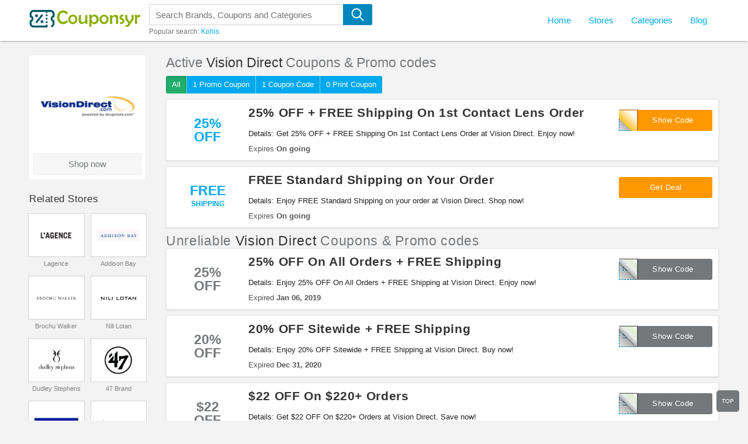

--- FILE ---
content_type: text/html; charset=UTF-8
request_url: https://couponsyr.com/store/vision-direct
body_size: 50196
content:
<!DOCTYPE html>
<html lang="en">
    <head>
                <meta name="referrer" content="unsafe-URL">
            <meta http-equiv="content-type" content="text/html; charset=UTF-8">
        <meta content="width=device-width, initial-scale=1, maximum-scale=1, shrink-to-fit=no" name="viewport">
        <meta http-equiv="X-UA-Compatible" content="IE=EmulateIE11">
        
        <link rel="shortcut icon" href="/images/favicon.png?v=15062021" type="image/x-icon" />
                <link rel="stylesheet" type="text/css" href="/frontend/css/guide.css?v=15062021" media="all">
        <link rel="stylesheet" type="text/css" href="/frontend/css/webfont.css?v=15062021" media="all">
        <link rel="stylesheet" type="text/css" href="/frontend/css/style.css?v=15062021" media="all">
        <link rel="stylesheet" type="text/css" href="/frontend/css/customer.css?v=15062021" media="all">
        <link rel="stylesheet" type="text/css" href="/frontend/css/responsive.css?v=15062021" media="all">
        

            <title>Vision Direct Promo Code 11 2025: Find Vision Direct Coupons & Discount Codes</title>

<meta name="title" content="Vision Direct Promo Code 11 2025: Find Vision Direct Coupons & Discount Codes" />
<meta name="keywords" content="Vision Direct, Promo Code, codes, discounts, coupon, coupons, promotional, promotion, deal" />
<meta name="description" content="Get FREE Vision Direct Coupon Codes and Free Shipping Codes! Find and share Vision Direct Coupons at Couponsyr.com." />

<meta property="og:title" content="Vision Direct Promo Code 11 2025: Find Vision Direct Coupons & Discount Codes">
<meta property="og:image:type" content="image/png">
<meta property="og:description" content="Get FREE Vision Direct Coupon Codes and Free Shipping Codes! Find and share Vision Direct Coupons at Couponsyr.com.">
<meta property="og:image" content="https://couponsyr.com/images/stores/2017_03_27_1490580269533_vision-direct-fmjha.jpg">
<meta property="og:url" content="https://couponsyr.com/store/vision-direct">
<meta property="og:site_name" content="https://couponsyr.com">
<meta property="og:type" content="article" />

<meta name="twitter:title" content="Vision Direct Promo Code 11 2025: Find Vision Direct Coupons & Discount Codes">
<meta name="twitter:description" content="Get FREE Vision Direct Coupon Codes and Free Shipping Codes! Find and share Vision Direct Coupons at Couponsyr.com.">
<meta name="twitter:image" content="https://couponsyr.com/images/stores/2017_03_27_1490580269533_vision-direct-fmjha.jpg">
<meta name="twitter:card" content="https://couponsyr.com/store/vision-direct">
<meta name="twitter:site" content="https://couponsyr.com">        <!-- HTML5 shim and Respond.js for IE8 support of HTML5 elements and media queries -->
        <!-- WARNING: Respond.js doesn't work if you view the page via file:// -->
        <!--[if lt IE 9]>
        <script src="/frontend/js/html5shiv.min.js"></script>
        <script src="/frontend/js/respond.min.js"></script>
        <![endif]-->

                <script>
            var elementTracking = '.js-click-coupon';
            var siteTracking = 'couponsyr';
            var storeIdTracking = '1760';
            var storeNameTracking = 'Vision Direct';
            var couponNameTracking = '';
            var couponIdTracking = '';
            var uId = 'arai545co9e3to6oez1l1b3p5trbv';
            var referer = '';
            var queryString = '';
        </script>

        <!-- Remove unwant params from url-->
        <script type="text/javascript">
            var blockParams = ["gclid", "placement"];
            var url = new URL(document.URL);
            if (url.searchParams.get('gclid') || url.searchParams.get('placement')) {
                blockParams.forEach(function (param) {
                    url.searchParams.delete(param);
                });
                window.history.pushState('', '', url.href);
            }
        </script>
        <!-- END Remove unwant params from url-->
            <!-- Global site tag (gtag.js) - Google Analytics -->
            <script async src="https://www.googletagmanager.com/gtag/js?id=UA-151838173-1"></script>
            <script>
                window.dataLayer = window.dataLayer || [];
                function gtag(){dataLayer.push(arguments);}
                gtag('js', new Date());

                gtag('config', 'UA-151838173-1');
            </script>
</head>
<body>
    <!--Adwords remarketing-->
    <script type="text/javascript">
        var id = '1760';
        var type = 'offerdetail';
        var google_tag_params = {
        };
        if (id != null && id != '') {
            google_tag_params.dynx_itemid = id;
        }
        if (type != null && type != '') {
            google_tag_params.dynx_pagetype = type;
        }
    </script>
    <script type="text/javascript">
        /* <![CDATA[ */
        var google_conversion_id = 957068994;
        var google_custom_params = window.google_tag_params;
        var google_remarketing_only = true;
        /* ]]> */
    </script>
    <script type="text/javascript" src="//www.googleadservices.com/pagead/conversion.js"></script>
    <noscript>
    <div style="display:inline;">
        <img height="1" width="1" style="border:none" alt="" src="//googleads.g.doubleclick.net/pagead/viewthroughconversion/957068994/?guid=ON&amp;script=0"/>
    </div>
    </noscript>
    <header class="navbar" id="nav-main" >
    <div id="nav-main-inner" class="main-header no-shadow">
        <div class="nav-wrapper container full-width-mobile">
            <a id="logo-container" href="/">
                <svg version="1.1" id="LogoIcon" xmlns="http://www.w3.org/2000/svg" xmlns:xlink="http://www.w3.org/1999/xlink" x="0px" y="0px" viewBox="0 0 190 30" style="enable-background:new 0 0 190 30;" xml:space="preserve">
    <path class="logoSymbol" d="M40,15c0,1.2,0.8,2.2,2,2.4c0.8,0.2,1.3,0.8,1.3,1.6v4.3c0,2.6-1.5,4.9-3.8,6c-0.8,0.4-1.8,0-2.2-0.8
    c-0.4-0.8,0-1.8,0.8-2.2c1.2-0.6,1.9-1.7,1.9-3v-3.1c-2-0.9-3.3-3-3.3-5.3S38,10.7,40,9.7V6.7c0-1.8-1.5-3.3-3.3-3.3h-5.2
    c0,0.9-0.7,1.7-1.7,1.7c-0.9,0-1.7-0.7-1.7-1.7H7.4C5.5,3.3,4,4.8,4,6.7v3.1c2,0.9,3.3,3,3.3,5.3S6,19.3,4,20.3v3.1
    c0,1.8,1.5,3.3,3.3,3.3h20.8c0-0.9,0.7-1.7,1.7-1.7c0.9,0,1.7,0.7,1.7,1.7v1.7c0,0.9-0.7,1.7-1.7,1.7H7.4c-3.7,0-6.7-3-6.7-6.7v-4.3
    c0-0.8,0.6-1.5,1.3-1.6c1.2-0.2,2-1.3,2-2.4s-0.8-2.2-2-2.4c-0.8-0.2-1.3-0.8-1.3-1.6V6.7C0.7,3,3.7,0,7.4,0h29.3
    c3.7,0,6.7,3,6.7,6.7v4.3c0,0.8-0.6,1.5-1.3,1.6C40.9,12.8,40,13.8,40,15z M29.9,7.5c-0.9,0-1.7,0.7-1.7,1.7c0,0.9,0.7,1.7,1.7,1.7
    c0.9,0,1.7-0.7,1.7-1.7C31.5,8.2,30.8,7.5,29.9,7.5z M29.9,13.3c-0.9,0-1.7,0.7-1.7,1.7s0.7,1.7,1.7,1.7c0.9,0,1.7-0.7,1.7-1.7
    S30.8,13.3,29.9,13.3z M29.9,19.2c-0.9,0-1.7,0.7-1.7,1.7c0,0.9,0.7,1.7,1.7,1.7c0.9,0,1.7-0.7,1.7-1.7
    C31.5,19.9,30.8,19.2,29.9,19.2z M15,10c0-1.4-1.1-2.5-2.5-2.5S10,8.6,10,10s1.1,2.5,2.5,2.5S15,11.4,15,10z M21.9,22.5
    c1.4,0,2.5-1.1,2.5-2.5s-1.1-2.5-2.5-2.5c-1.4,0-2.5,1.1-2.5,2.5S20.5,22.5,21.9,22.5z M11.5,22.1c0.3,0.2,0.7,0.4,1,0.4
    c0.5,0,1-0.2,1.3-0.6l9.3-11.7c0.6-0.7,0.5-1.8-0.3-2.3c-0.7-0.6-1.8-0.5-2.3,0.3l-9.3,11.7C10.7,20.5,10.8,21.6,11.5,22.1z"/>
    <g>
        <path class="logoText" d="M66.2,20.2c0,0.1-0.1,0.3-0.3,0.5c-2.1,2.4-4.7,3.6-7.8,3.6c-3.2,0-5.8-1.2-7.7-3.5c-1.8-2.2-2.7-4.9-2.7-8.2
        c0-3.3,0.9-6,2.7-8.2c1.9-2.4,4.5-3.6,7.7-3.6c3.2,0,5.7,1.1,7.5,3.3c0.2,0.2,0.3,0.4,0.3,0.6c0,0.2-0.3,0.7-0.9,1.6
        c-0.6,0.9-0.9,1.3-1,1.3c-0.1,0-0.5-0.3-1-0.8c-0.6-0.6-1.2-1.1-1.8-1.4c-0.9-0.5-1.9-0.8-3-0.8c-2.1,0-3.8,0.8-4.9,2.4
        c-1,1.4-1.6,3.3-1.6,5.5c0,2.2,0.5,4,1.6,5.5c1.2,1.7,2.8,2.5,4.9,2.5c1,0,2.1-0.3,3-0.8c0.6-0.3,1.3-0.8,2-1.5
        c0.6-0.5,0.9-0.8,0.9-0.8c0.1,0,0.4,0.4,1.1,1.3C65.8,19.6,66.2,20.1,66.2,20.2z"/>
        <path class="logoText" d="M82.4,16.1c0,2.2-0.7,4.1-2.2,5.7c-1.5,1.6-3.4,2.5-5.6,2.5c-2.2,0-4.1-0.8-5.6-2.4c-1.5-1.6-2.2-3.5-2.2-5.7
        c0-2.2,0.7-4.1,2.2-5.7C70.6,8.8,72.5,8,74.7,8c2.2,0,4.1,0.8,5.6,2.4C81.7,12,82.4,13.9,82.4,16.1z M79.1,16.1
        c0-1.3-0.4-2.4-1.2-3.3c-0.8-1-1.9-1.5-3.2-1.5c-1.3,0-2.3,0.5-3.2,1.4c-0.8,0.9-1.2,2-1.2,3.4c0,1.3,0.4,2.4,1.2,3.3
        c0.9,1,1.9,1.5,3.2,1.5c1.3,0,2.3-0.5,3.2-1.5C78.7,18.5,79.1,17.4,79.1,16.1z"/>
        <path class="logoText" d="M99.6,9.3c0,0.8,0,2-0.1,3.5c-0.1,1.6-0.1,2.8-0.1,3.6c0,0.8,0,1.9,0.1,3.5c0,1.6,0.1,2.7,0.1,3.5
        c0,0.2-0.1,0.4-0.3,0.4c-0.1,0-1.2,0-3.3,0c-0.1,0-0.2-0.4-0.2-1.2c0-0.8-0.1-1.2-0.2-1.2c-0.1,0-0.1,0-0.2,0.1
        C93.5,23.2,91.7,24,90,24c-2.4,0-3.9-0.9-4.7-2.6c-0.5-1.1-0.7-3-0.7-5.7c0-2.5,0.2-4.6,0.6-6.3c0.1-0.4,0.3-0.6,0.5-0.6
        c0.3,0,0.8,0,1.4,0c0.6,0,1.1,0,1.4,0c0.2,0,0.3,0.1,0.3,0.4c0,0.4-0.1,1.1-0.2,2.1c-0.1,1-0.2,1.8-0.2,2.2c0,0.6,0,1.3,0,2.1
        c0,1.9,0.1,3.1,0.4,3.8c0.5,1.2,1.5,1.7,3.1,1.7c0.7,0,1.5-0.3,2.4-1c1-0.7,1.5-1.4,1.5-2c0.1-0.8,0.1-3.6,0.1-8.5
        c0-0.5,0.2-0.8,0.7-0.8h2.6C99.4,8.8,99.6,9,99.6,9.3z"/>
        <path class="logoText" d="M118.9,16.2c0,2.2-0.7,4-2.1,5.6c-1.4,1.7-3.2,2.5-5.3,2.5c-1.3,0-2.5-0.4-3.5-1.2c-0.4-0.4-0.9-0.8-1.3-1.3
        c-0.1,0-0.1,0.1-0.1,0.3c0,0.1,0,0.7,0,1.8l0,4.5c0,0.3-0.1,0.5-0.4,0.5c-1.6,0-2.6,0-2.9-0.1c-0.2,0-0.4-0.2-0.4-0.4
        c0-1.4,0-3.4,0-6.2c0-2.7,0-4.8,0-6.2c0-2.5-0.2-4.9-0.5-7.1c0-0.1,0-0.2,0-0.3c0-0.1,0.1-0.2,0.2-0.2c0.4,0,1-0.1,1.8-0.2
        c1-0.2,1.6-0.3,1.8-0.3c0.2,0,0.3,0.3,0.4,1c0,0.4,0.1,0.9,0.1,1.3c0,0.1,0,0.2,0.1,0.3c0.1,0,0.2-0.1,0.3-0.2
        c1.5-1.5,3-2.3,4.5-2.3c2.1,0,3.9,0.8,5.4,2.5C118.2,12.1,118.9,14,118.9,16.2z M115.1,16.1c0-1.3-0.4-2.4-1.2-3.4
        c-0.8-1-1.9-1.6-3.2-1.6c-1.2,0-2.3,0.5-3,1.6c-0.7,1-1.1,2.1-1.1,3.4c0,1.3,0.4,2.4,1.1,3.4c0.8,1,1.9,1.6,3.1,1.6
        c1.2,0,2.2-0.5,3.1-1.6C114.7,18.5,115.1,17.4,115.1,16.1z"/>
        <path class="logoText" d="M135.9,16.1c0,2.2-0.7,4.1-2.2,5.7c-1.5,1.6-3.4,2.5-5.6,2.5c-2.2,0-4.1-0.8-5.6-2.4c-1.5-1.6-2.2-3.5-2.2-5.7
        c0-2.2,0.7-4.1,2.2-5.7c1.5-1.6,3.4-2.4,5.6-2.4c2.2,0,4.1,0.8,5.6,2.4C135.2,12,135.9,13.9,135.9,16.1z M132.5,16.1
        c0-1.3-0.4-2.4-1.2-3.3c-0.8-1-1.9-1.5-3.2-1.5c-1.3,0-2.3,0.5-3.2,1.4c-0.8,0.9-1.2,2-1.2,3.4c0,1.3,0.4,2.4,1.2,3.3
        c0.9,1,1.9,1.5,3.2,1.5c1.3,0,2.3-0.5,3.2-1.5C132.1,18.5,132.5,17.4,132.5,16.1z"/>
        <path class="logoText" d="M152.3,23.6c0,0.2-0.1,0.4-0.3,0.4c-0.4,0-0.9,0-1.6,0c-0.7,0-1.2,0-1.6,0c-0.2,0-0.3-0.2-0.3-0.5
        c0-0.5,0-1.3,0-2.4c0-1.1,0-1.9,0-2.4c0-0.4,0-1.1,0-1.9c0-0.9,0-1.5,0-1.9c0-1.2-0.2-2.1-0.5-2.6c-0.4-0.6-1.2-0.9-2.4-0.9
        c-0.5,0-1.3,0.3-2.2,0.9c-1,0.6-1.5,1.2-1.5,1.7v9.6c0,0.3-0.1,0.4-0.3,0.4c-0.3,0-0.9,0-1.5,0c-0.7,0-1.2,0-1.5,0
        c-0.2,0-0.3-0.1-0.3-0.4c0-0.8,0-2.1,0-3.8c0-1.7,0-3,0-3.8c0-2.3-0.2-4.4-0.7-6.3c0-0.1,0-0.2,0-0.2c0-0.1,0.1-0.2,0.2-0.2
        c0.1,0,0.7-0.1,1.8-0.3c1.1-0.2,1.8-0.3,1.8-0.3c0.1,0,0.1,0.1,0.1,0.3c0.1,0.7,0.2,1.3,0.4,2c0.6-0.4,1.3-1,2.2-1.6
        c1.1-0.7,2.2-1,3.3-1c2,0,3.4,0.6,4.1,1.7c0.5,0.9,0.8,2.2,0.8,4.2c0,0.3,0,0.8,0,1.5c0,0.7,0,1.2,0,1.5c0,0.7,0,1.8,0,3.2
        C152.3,21.8,152.3,22.9,152.3,23.6z"/>
        <path class="logoText" d="M162.9,19c0,1.6-0.6,2.9-1.9,3.8c-1.2,0.9-2.6,1.3-4.2,1.3c-0.6,0-1,0-1.1,0c-0.2-0.1-0.3-0.3-0.3-0.8
        c0-0.2,0-0.6-0.1-1.1c-0.1-0.5-0.1-0.8-0.1-1c0-0.1,0.1-0.2,0.3-0.3c0.1,0,0.3,0,0.6,0c0.3,0,0.5,0,0.5,0c2,0,3-0.6,3-1.9
        c0-0.6-0.4-1.1-1.3-1.6c-1.4-0.8-2.3-1.3-2.5-1.5c-0.9-0.8-1.3-1.8-1.3-3c0-1.6,0.6-2.9,1.8-3.8c1.1-0.8,2.5-1.2,4.1-1.2
        c0.1,0,0.3,0.1,0.3,0.2c0.1,0.1,0.2,0.6,0.4,1.3c0.2,0.7,0.3,1.2,0.3,1.3c0,0.1-0.1,0.2-0.3,0.2c-0.7,0.1-1.4,0.2-2.1,0.3
        c-0.8,0.2-1.2,0.7-1.2,1.3c0,0.5,0.4,1,1.3,1.5c1.3,0.7,2.1,1.2,2.4,1.6C162.4,16.6,162.9,17.7,162.9,19z"/>
        <path class="logoText" d="M178.7,12.7c0,1.8-0.1,2.9-0.2,3.3c-0.1,0.5-1.5,2.6-4,6.3c-2.5,3.7-4,5.8-4.5,6.2c-0.4,0.4-1.8,0.6-4.1,0.6
        c-0.3,0-0.5,0-0.5-0.1c-0.1-0.1-0.3-0.4-0.5-1.2c-0.3-0.7-0.4-1.1-0.4-1.3c0-0.2,0.3-0.4,0.9-0.4c1.2,0,2.1-0.2,2.6-0.5
        c0.2-0.1,0.5-0.5,0.9-1.1c0.4-0.6,0.6-1,0.6-1.3c0-0.3-0.8-1.4-2.3-3.4c-1.6-2.1-2.6-3.4-2.7-4c-0.1-0.4-0.2-1.5-0.2-3.1
        c0-0.4,0-1,0-1.8c0-0.8,0-1.4,0-1.9c0-0.2,0.1-0.4,0.4-0.4c0.3,0,0.8,0,1.5,0.1c0.7,0,1.2,0.1,1.5,0.1c0.2,0,0.3,0.1,0.3,0.3
        c0,0.3,0,0.7,0,1.3c0,0.6,0,1,0,1.3c0,1.3,0,2.3,0.1,2.9c0.1,0.4,0.6,1.4,1.7,3c1.1,1.6,1.8,2.4,2,2.4c0.2,0,0.8-0.8,1.7-2.4
        c1-1.6,1.5-2.6,1.6-2.9c0.1-0.5,0.1-1.5,0.1-2.9c0-0.3,0-0.8-0.1-1.4c-0.1-0.6-0.1-1.1-0.1-1.4c0-0.3,0.1-0.4,0.3-0.4
        c0.3,0,0.9,0,1.5-0.1c0.7,0,1.2-0.1,1.5-0.1C178.5,8.8,178.7,10.1,178.7,12.7z"/>
        <path class="logoText" d="M190,8.8c0,1.2-0.1,2.2-0.2,3.2c0,0.2-0.1,0.4-0.3,0.4c-0.2,0-0.6,0-1-0.1c-0.5,0-0.8-0.1-1-0.1
        c-1.3,0-2.2,0.4-2.6,1.1c-0.2,0.5-0.3,1.4-0.3,2.9V18c0,0.6,0,1.5,0.1,2.7c0,1.2,0.1,2.1,0.1,2.7c0,0.3-0.1,0.4-0.4,0.4
        c-0.3,0-0.8,0-1.5,0c-0.7,0-1.2,0-1.5,0c-0.2,0-0.4-0.1-0.4-0.4c0-0.9,0-2.2,0-3.9c0-1.7,0-3.1,0-3.9c0-2.6-0.2-4.8-0.7-6.4
        c0-0.1,0-0.1,0-0.2c0-0.1,0.1-0.2,0.2-0.3c0.4,0,1-0.1,1.7-0.2c1.2-0.2,1.7-0.3,1.6-0.3c0.2,0,0.3,0.3,0.3,0.9
        c0.1,0.6,0.1,0.9,0.3,0.9c0,0,0,0,0.1,0c0.4-0.3,0.9-0.6,1.3-0.8c0.5-0.3,1-0.5,1.5-0.6c0.4-0.1,1-0.2,1.6-0.2
        C189.6,8.5,190,8.6,190,8.8z"/>
    </g>
</svg>
            </a>
            <div class="search-wrapper" id="search-wrapper-outer">
                <form class="not-fancy" id="header-search-form" role="search" action="https://couponsyr.com/search" method="get">
                    <input id="header-search" class="searchInput " name="s" placeholder="Search Brands, Coupons and Categories" autocomplete="off" type="text">
                    <button type="submit" class="">
                        <svg version="1.1" id="searchIcon" xmlns="http://www.w3.org/2000/svg" xmlns:xlink="http://www.w3.org/1999/xlink" x="0px" y="0px" viewBox="0 0 22 22" style="enable-background:new 0 0 22 22;" xml:space="preserve">
                            <g>
                                <path class="searchIcon" d="M20.5,21.8c-0.3,0-0.5-0.1-0.7-0.3l-5.8-5.8c-1.4,1-3.1,1.6-4.9,1.6c-4.7,0-8.5-3.8-8.5-8.5
                                C0.5,4,4.3,0.2,9,0.2s8.5,3.8,8.5,8.5c0,2.1-0.8,4.1-2.1,5.6l5.8,5.8c0.2,0.2,0.3,0.5,0.3,0.7s-0.1,0.5-0.3,0.7
                                S20.7,21.8,20.5,21.8z M9,2.2c-3.6,0-6.5,2.9-6.5,6.5v0c0,3.6,2.9,6.5,6.5,6.5c1.6,0,3.1-0.6,4.2-1.6c0,0,0,0,0,0
                                c0,0,0.1-0.1,0.1-0.1c1.3-1.2,2.1-2.9,2.1-4.8C15.5,5.1,12.6,2.2,9,2.2z"/>
                            </g>
                        </svg>
                    </button>
                </form>
                <input type="hidden" id="js-store-suggest-url" value="https://couponsyr.com/activity/store-suggest"/>
                <input type="hidden" id="js-link-search-target-after-enter" value=""/>
                <div class="typeahead-result typeahead__result instant-results mCustomScrollbar">
                    <ul class="typeahead-list" id="js-list-result-suggest"></ul>
                </div>
                <div class="popular-search">
                                            <span class="is-desktop">Popular search: </span>
                        <a href="/store/kohls" title="Kohls coupons" >Kohls</a>                </div>
            </div>
            <nav id="header-submenu">
                    <ul class="nav navbar-nav">
                        <li><a href="/"><span>Home</span></a></li>
                        <li class="dropdown">
                            <a class="navToLink" href="https://couponsyr.com/stores"><span>Stores</span></a>
                            <ul class="dropdown-menu" role="menu">
                                                                    <li><a href="https://couponsyr.com/store/amazon">Amazon</a></li>
                                                                    <li><a href="https://couponsyr.com/store/backcountry">Backcountry</a></li>
                                                                    <li><a href="https://couponsyr.com/store/eight-sleep">Eight Sleep</a></li>
                                                                    <li><a href="https://couponsyr.com/store/kindred-bravely">Kindred Bravely</a></li>
                                                                    <li><a href="https://couponsyr.com/store/national-pen">National Pen</a></li>
                                                                    <li><a href="https://couponsyr.com/store/pretty-party">Pretty Party</a></li>
                                                                    <li><a href="https://couponsyr.com/store/target">Target</a></li>
                                                                    <li><a href="https://couponsyr.com/store/tirebuyer">Tirebuyer</a></li>
                                                                    <li><a href="https://couponsyr.com/store/walmart">Walmart</a></li>
                                                                <li class="divider is-desktop"></li>
                                <li class="viewall"><a href="https://couponsyr.com/stores">All Stores</a></li>
                            </ul>
                        </li>
                        <li class="dropdown">
                            <a class="navToLink" href="https://couponsyr.com/categories"><span>Categories</span></a>
                            <ul class="dropdown-menu" role="menu">
                                                                    <li><a href="https://couponsyr.com/coupon-category/accessories">Accessories</a></li>
                                                                    <li><a href="https://couponsyr.com/coupon-category/beauty">Beauty</a></li>
                                                                    <li><a href="https://couponsyr.com/coupon-category/clothing">Clothing</a></li>
                                                                    <li><a href="https://couponsyr.com/coupon-category/electronics">Electronics</a></li>
                                                                    <li><a href="https://couponsyr.com/coupon-category/health">Health</a></li>
                                                                    <li><a href="https://couponsyr.com/coupon-category/home-and-garden">Home and Garden</a></li>
                                                                    <li><a href="https://couponsyr.com/coupon-category/shoes">Shoes</a></li>
                                                                    <li><a href="https://couponsyr.com/coupon-category/sports">Sports</a></li>
                                                                    <li><a href="https://couponsyr.com/coupon-category/women-s-clothing">Women's Clothing</a></li>
                                                                <li class="divider is-desktop"></li>
                                <li class="viewall"><a href="https://couponsyr.com/categories">All Categories</a></li>
                            </ul>
                        </li>
                                                                        <li>
                            <a href="https://couponsyr.com/blog">Blog</a>
                        </li>
                    </ul>
            </nav>
        </div>

    </div>
    <span class="site-nav is-mobile hamburger"></span>
    <span class="is-mobile search-icon">
        <svg version="1.1" xmlns="http://www.w3.org/2000/svg" xmlns:xlink="http://www.w3.org/1999/xlink" x="0px" y="0px" viewBox="0 0 22 22" style="enable-background:new 0 0 22 22;" xml:space="preserve">
            <g>
                <path class="searchIcon" d="M20.5,21.8c-0.3,0-0.5-0.1-0.7-0.3l-5.8-5.8c-1.4,1-3.1,1.6-4.9,1.6c-4.7,0-8.5-3.8-8.5-8.5
                C0.5,4,4.3,0.2,9,0.2s8.5,3.8,8.5,8.5c0,2.1-0.8,4.1-2.1,5.6l5.8,5.8c0.2,0.2,0.3,0.5,0.3,0.7s-0.1,0.5-0.3,0.7
                S20.7,21.8,20.5,21.8z M9,2.2c-3.6,0-6.5,2.9-6.5,6.5v0c0,3.6,2.9,6.5,6.5,6.5c1.6,0,3.1-0.6,4.2-1.6c0,0,0,0,0,0
                c0,0,0.1-0.1,0.1-0.1c1.3-1.2,2.1-2.9,2.1-4.8C15.5,5.1,12.6,2.2,9,2.2z"/>
            </g>
        </svg>
    </span>
    <span class="is-mobile icon-search-close-white search-close-icon"></span>

    <div class="overlay"></div>
</header>
    <main id="main-content" class="is-has-filter">
    <div class="container">
        <section class="right-page">
            <div class="store-desc-wrap is-mobile">
                <div class="store-img">
                    <a href="https://couponsyr.com/go-store/vision-direct" target="_blank">
                        <img src="/images/stores/2017_03_27_1490580269533_vision-direct-fmjha.jpg" Vision Direct Coupons &amp; Promo Codes >
                    </a>
                </div>
                <div class="store-desc">
                    <h2><span>Vision Direct Coupons</span></h2>
                    <div class="store-desc-detail mb-hide">
                        <div class="more-less-text" data-background-color="#fff" data-lines="1" data-more-text="More &raquo;" style="max-height: 21px; overflow: hidden;">
                                                    </div>
                    </div>
                    <a class="btn-action store-hop-btn" href="https://couponsyr.com/go-store/vision-direct" target="_blank">
                        Shop now
                    </a>
                </div>
                <div class="clr"></div>
            </div>
                        <div class="coupon-list is-store active-coupon">
                <h1 class="coupon-name">
                    Active <span>Vision Direct</span> Coupons & Promo codes
                </h1>
                <div class="button-filter-wapper">
                                        <form action="https://couponsyr.com/store/vision-direct" method="GET" novalidate>
                                            <button class="btn-filter active"
                                type="submit" value="ALL" name="couponType">
                            All
                        </button>
                        <button class="btn-filter "
                                type="submit" value="COUPON" name="couponType">
                            1 Promo Coupon                        </button>
                        <button class="btn-filter "
                                type="submit" value="COUPON_CODE" name="couponType">
                            1 Coupon Code                        </button>
                        <button class="btn-filter "
                                type="submit" value="PRINTABLE" name="couponType">
                            0 Print Coupon                        </button>
                    </form>
                </div>
                                <div class="coupon-card-content-wrapper with-logo">
            <div class="logo-wrapper">
                                    <span class="logo-link js-click-coupon" data-clipboard-text="25NEW" data-id="5018">
                                                    <div class="coupon-label-context percent-off">
                                <div class="percent-label">25%</div>
                                <div class="off-label">Off</div>
                            </div>

                                                </span>
                            </div>
            <div class="coupon-card-content">
                <div class="coupon-details">
                    <h4 class="coupon-title">
                        <a class="js-click-coupon" data-clipboard-text="25NEW" data-id="5018" href="javascript:void(0)">
                            25% OFF + FREE Shipping On 1st Contact Lens Order                        </a>
                    </h4>
                    <div class="more-content">
                        <div class="more-less-text" data-background-color="#fff" data-lines="1" data-more-text="More &raquo;" style="max-height: 21px; overflow: hidden;">
                            Details: Get 25% OFF + FREE Shipping On 1st Contact Lens Order at Vision Direct. Enjoy now!                        </div>
                    </div>
                    <span class="stat-line-wrapper">
                        <span class="stat-line">Expires <b>On going</b></span>
                                            </span>
                </div>
                <div class="coupon-link-wrap">
                                            <span class="btn-coupon has-code  js-click-coupon" data-clipboard-text="25NEW" data-id="5018">
                            Show Code                            <span class="peel"></span>
                            <span class="reveal">25NEW</span>
                        </span>
                                    </div>
            </div>
        </div>
                                    <div class="coupon-card-content-wrapper with-logo">
            <div class="logo-wrapper">
                                    <span class="logo-link js-click-coupon" data-clipboard-text="Get Deal" data-id="5021">
                                                    <div class="coupon-label-context free-shipping">
                                <div class="free-label">Free</div>
                                <div class="shipping-label">Shipping</div>
                            </div>
                                                </span>
                            </div>
            <div class="coupon-card-content">
                <div class="coupon-details">
                    <h4 class="coupon-title">
                        <a class="js-click-coupon" data-clipboard-text="Get Deal" data-id="5021" href="javascript:void(0)">
                            FREE Standard Shipping on Your Order                        </a>
                    </h4>
                    <div class="more-content">
                        <div class="more-less-text" data-background-color="#fff" data-lines="1" data-more-text="More &raquo;" style="max-height: 21px; overflow: hidden;">
                            Details: Enjoy FREE Standard Shipping on your order at Vision Direct. Shop now!                        </div>
                    </div>
                    <span class="stat-line-wrapper">
                        <span class="stat-line">Expires <b>On going</b></span>
                                            </span>
                </div>
                <div class="coupon-link-wrap">
                                            <span class="btn-coupon js-click-coupon" data-clipboard-text="Get Deal" data-id="5021">
                            Get Deal                        </span>
                                    </div>
            </div>
        </div>
                                </div>
                                        <div class="unreliable-coupon">
                    <h2 class="coupon-name">
                        Unreliable <span>Vision Direct</span> Coupons & Promo codes
                    </h2>
                    <div class="coupon-list is-store">
                                                    <div class="coupon-card-content-wrapper with-logo">
            <div class="logo-wrapper">
                                    <span class="logo-link js-click-coupon" data-clipboard-text="NEW25VISION" data-id="5022">
                                                    <div class="coupon-label-context percent-off">
                                <div class="percent-label">25%</div>
                                <div class="off-label">Off</div>
                            </div>

                                                </span>
                            </div>
            <div class="coupon-card-content">
                <div class="coupon-details">
                    <h4 class="coupon-title">
                        <a class="js-click-coupon" data-clipboard-text="NEW25VISION" data-id="5022" href="javascript:void(0)">
                            25% OFF On All Orders + FREE Shipping                        </a>
                    </h4>
                    <div class="more-content">
                        <div class="more-less-text" data-background-color="#fff" data-lines="1" data-more-text="More &raquo;" style="max-height: 21px; overflow: hidden;">
                            Details: Enjoy 25% OFF On All Orders + FREE Shipping at Vision Direct. Enjoy now!                        </div>
                    </div>
                    <span class="stat-line-wrapper">
                        <span class="stat-line">Expired <b>Jan 06, 2019</b></span>
                                            </span>
                </div>
                <div class="coupon-link-wrap">
                                            <span class="btn-coupon has-code  js-click-coupon" data-clipboard-text="NEW25VISION" data-id="5022">
                            Show Code                            <span class="peel"></span>
                            <span class="reveal">NEW25VISION</span>
                        </span>
                                    </div>
            </div>
        </div>
                                                        <div class="coupon-card-content-wrapper with-logo">
            <div class="logo-wrapper">
                                    <span class="logo-link js-click-coupon" data-clipboard-text="SAVE20" data-id="5025">
                                                    <div class="coupon-label-context percent-off">
                                <div class="percent-label">20%</div>
                                <div class="off-label">Off</div>
                            </div>

                                                </span>
                            </div>
            <div class="coupon-card-content">
                <div class="coupon-details">
                    <h4 class="coupon-title">
                        <a class="js-click-coupon" data-clipboard-text="SAVE20" data-id="5025" href="javascript:void(0)">
                            20% OFF Sitewide + FREE Shipping                        </a>
                    </h4>
                    <div class="more-content">
                        <div class="more-less-text" data-background-color="#fff" data-lines="1" data-more-text="More &raquo;" style="max-height: 21px; overflow: hidden;">
                            Details: Enjoy 20% OFF Sitewide + FREE Shipping at Vision Direct. Buy now!                        </div>
                    </div>
                    <span class="stat-line-wrapper">
                        <span class="stat-line">Expired <b>Dec 31, 2020</b></span>
                                            </span>
                </div>
                <div class="coupon-link-wrap">
                                            <span class="btn-coupon has-code  js-click-coupon" data-clipboard-text="SAVE20" data-id="5025">
                            Show Code                            <span class="peel"></span>
                            <span class="reveal">SAVE20</span>
                        </span>
                                    </div>
            </div>
        </div>
                                                        <div class="coupon-card-content-wrapper with-logo">
            <div class="logo-wrapper">
                                    <span class="logo-link js-click-coupon" data-clipboard-text="SAVE22" data-id="5023">
                                                    <div class="coupon-label-context percent-off">
                                <div class="percent-label">$22</div>
                                <div class="off-label">Off</div>
                            </div>
                                                </span>
                            </div>
            <div class="coupon-card-content">
                <div class="coupon-details">
                    <h4 class="coupon-title">
                        <a class="js-click-coupon" data-clipboard-text="SAVE22" data-id="5023" href="javascript:void(0)">
                            $22 OFF On $220+ Orders                        </a>
                    </h4>
                    <div class="more-content">
                        <div class="more-less-text" data-background-color="#fff" data-lines="1" data-more-text="More &raquo;" style="max-height: 21px; overflow: hidden;">
                            Details: Get $22 OFF On $220+ Orders at Vision Direct. Save now!                        </div>
                    </div>
                    <span class="stat-line-wrapper">
                        <span class="stat-line">Expired <b>Dec 31, 2017</b></span>
                                            </span>
                </div>
                <div class="coupon-link-wrap">
                                            <span class="btn-coupon has-code  js-click-coupon" data-clipboard-text="SAVE22" data-id="5023">
                            Show Code                            <span class="peel"></span>
                            <span class="reveal">SAVE22</span>
                        </span>
                                    </div>
            </div>
        </div>
                                                </div>
                </div>
                                </section>
        <aside id="sidebar" class="sidebar">
                        <div class="widgets-box">
                    <div class="sidebar-menu-box store">
                <a href="/go-store/vision-direct" class="store-logo-container" target="_blank">
                    <img alt="Vision Direct Coupons &amp; Promo Codes" class="logo" src="/images/stores/2017_03_27_1490580269533_vision-direct-fmjha.jpg" title="Vision Direct" width="160" height="160">
                </a>
                <a class="btn-action store-hop-btn" href="https://couponsyr.com/go-store/vision-direct" target="_blank">
                    Shop now
                </a>
            </div>
        
    </div>


    <div class="widgets-box">
        <div class="store-related-container">
            <h3 class="title">Related Stores</h3>
            <div class="store-related-content">
                                                        <div class="store-related-item">
                        <a class="store-related-link animation vertical-img" href="https://couponsyr.com/store/lagence">
                            <img src="/images/stores/2024_12_05_1733395702497_lagence_1733395597.8674.png" alt="Lagence Coupons &amp; Promo Codes">
                        </a>
                        <a class="animation" href="https://couponsyr.com/store/lagence">
                            Lagence                        </a>
                    </div>
                                                        <div class="store-related-item">
                        <a class="store-related-link animation vertical-img" href="https://couponsyr.com/store/addison-bay">
                            <img src="/images/stores/2024_11_21_1732175968318_addison_1732175921.4042.png" alt="Addison Bay Coupons &amp; Promo Codes">
                        </a>
                        <a class="animation" href="https://couponsyr.com/store/addison-bay">
                            Addison Bay                        </a>
                    </div>
                                                        <div class="store-related-item">
                        <a class="store-related-link animation vertical-img" href="https://couponsyr.com/store/brochu-walker">
                            <img src="/images/stores/2024_11_20_1732093574079_brochu_1732093526.9657.png" alt="Brochu Walker Coupons &amp; Promo Codes">
                        </a>
                        <a class="animation" href="https://couponsyr.com/store/brochu-walker">
                            Brochu Walker                        </a>
                    </div>
                                                        <div class="store-related-item">
                        <a class="store-related-link animation vertical-img" href="https://couponsyr.com/store/nili-lotan">
                            <img src="/images/stores/2024_11_15_1731651639045_nili_1731651630.4883.jpg" alt="Nili Lotan Coupons &amp; Promo Codes">
                        </a>
                        <a class="animation" href="https://couponsyr.com/store/nili-lotan">
                            Nili Lotan                        </a>
                    </div>
                                                        <div class="store-related-item">
                        <a class="store-related-link animation vertical-img" href="https://couponsyr.com/store/dudley-stephens">
                            <img src="/images/stores/2021_09_21_1632210391803_dudley_1632210394.1796.png" alt="Dudley Stephens Coupons &amp; Promo Codes">
                        </a>
                        <a class="animation" href="https://couponsyr.com/store/dudley-stephens">
                            Dudley Stephens                        </a>
                    </div>
                                                        <div class="store-related-item">
                        <a class="store-related-link animation vertical-img" href="https://couponsyr.com/store/47-brand">
                            <img src="/images/stores/2021_09_17_1631873384375_47_1631873386.676.png" alt="47 Brand Coupons &amp; Promo Codes">
                        </a>
                        <a class="animation" href="https://couponsyr.com/store/47-brand">
                            47 Brand                        </a>
                    </div>
                                                        <div class="store-related-item">
                        <a class="store-related-link animation vertical-img" href="https://couponsyr.com/store/1800contacts">
                            <img src="/images/stores/2021_06_28_1624864182079_1800contacts_1624864186.0596.png" alt="1800contacts Coupons &amp; Promo Codes">
                        </a>
                        <a class="animation" href="https://couponsyr.com/store/1800contacts">
                            1800contacts                        </a>
                    </div>
                                                        <div class="store-related-item">
                        <a class="store-related-link animation vertical-img" href="https://couponsyr.com/store/southern-tide">
                            <img src="/images/stores/2021_06_21_1624267733933_southern_1624267735.5091.png" alt="Southern Tide Coupons &amp; Promo Codes">
                        </a>
                        <a class="animation" href="https://couponsyr.com/store/southern-tide">
                            Southern Tide                        </a>
                    </div>
                                                        <div class="store-related-item">
                        <a class="store-related-link animation vertical-img" href="https://couponsyr.com/store/modlily">
                            <img src="/images/stores/2022_06_15_1655280075374_modlily_1655280078.5114.png" alt="Modlily Coupons &amp; Promo Codes">
                        </a>
                        <a class="animation" href="https://couponsyr.com/store/modlily">
                            Modlily                        </a>
                    </div>
                                                        <div class="store-related-item">
                        <a class="store-related-link animation vertical-img" href="https://couponsyr.com/store/coast">
                            <img src="/images/stores/2021_05_24_1621839705055_coast_1621839706.4932.png" alt="COAST Coupons &amp; Promo Codes">
                        </a>
                        <a class="animation" href="https://couponsyr.com/store/coast">
                            COAST                        </a>
                    </div>
                            </div>
            <div class="clr"></div>
        </div>
    </div>
    <div class="widgets-box">
        <div class="categories-related-container">
            <h3 class="title">Related Categories</h3>
            <div class="category-related-content">
                                    <span class="category-related-item">
                     <a href="/coupon-category/contacts">Contacts</a>
                 </span>
                      </div>
     </div>
 </div>
         </aside>
        <div class="clr"></div>
    </div>
</main>
<div class="footer-top">
                <div class="popular-category-footer">
            <div class="footer-title">Popular Categories</div>
            <div class="popular-category-footer-wrapper">
                                    <a href="https://couponsyr.com/coupon-category/hotels">
                        Hotels                    </a>
                                    <a href="https://couponsyr.com/coupon-category/travel">
                        Travel                    </a>
                                    <a href="https://couponsyr.com/coupon-category/personal-care">
                        Personal Care                    </a>
                                    <a href="https://couponsyr.com/coupon-category/office-supplies">
                        Office Supplies                    </a>
                                    <a href="https://couponsyr.com/coupon-category/pets">
                        Pets                    </a>
                                    <a href="https://couponsyr.com/coupon-category/sports">
                        Sports                    </a>
                                    <a href="https://couponsyr.com/coupon-category/food">
                        Food                    </a>
                                    <a href="https://couponsyr.com/coupon-category/outdoors">
                        Outdoors                    </a>
                                    <a href="https://couponsyr.com/coupon-category/jewelry">
                        Jewelry                    </a>
                                    <a href="https://couponsyr.com/coupon-category/gifts-and-collectibles">
                        Gifts and Collectibles                    </a>
                                    <a href="https://couponsyr.com/coupon-category/home-and-garden">
                        Home and Garden                    </a>
                                    <a href="https://couponsyr.com/coupon-category/beauty">
                        Beauty                    </a>
                                    <a href="https://couponsyr.com/coupon-category/health">
                        Health                    </a>
                                    <a href="https://couponsyr.com/coupon-category/women-s-clothing">
                        Women's Clothing                    </a>
                                    <a href="https://couponsyr.com/coupon-category/electronics">
                        Electronics                    </a>
                                    <a href="https://couponsyr.com/coupon-category/shoes">
                        Shoes                    </a>
                                    <a href="https://couponsyr.com/coupon-category/clothing">
                        Clothing                    </a>
                                    <a href="https://couponsyr.com/coupon-category/books">
                        Books                    </a>
                                    <a href="https://couponsyr.com/coupon-category/accessories">
                        Accessories                    </a>
                                    <a href="https://couponsyr.com/coupon-category/department-stores">
                        Department Stores                    </a>
                            </div>
        </div>
                            <div class="popular-store-footer">
                <div class="footer-title">Popular Stores</div>
                <div class="popular-store-footer-wrapper">
                                            <a href="https://couponsyr.com/store/qvc">
                            QVC                        </a>
                                            <a href="https://couponsyr.com/store/manscaped">
                            Manscaped                        </a>
                                            <a href="https://couponsyr.com/store/ebay-canada">
                            Ebay Canada                        </a>
                                            <a href="https://couponsyr.com/store/dog-com">
                            Dog.com                        </a>
                                            <a href="https://couponsyr.com/store/tirebuyer">
                            Tirebuyer                        </a>
                                            <a href="https://couponsyr.com/store/chadwicks">
                            Chadwicks                        </a>
                                            <a href="https://couponsyr.com/store/national-pen">
                            National Pen                        </a>
                                            <a href="https://couponsyr.com/store/backcountry">
                            Backcountry                        </a>
                                            <a href="https://couponsyr.com/store/hsn">
                            HSN                        </a>
                                            <a href="https://couponsyr.com/store/ebags">
                            Ebags                        </a>
                                            <a href="https://couponsyr.com/store/sportsmans-guide">
                            Sportsmans Guide                        </a>
                                            <a href="https://couponsyr.com/store/bed-bath-and-beyond">
                            Bed Bath And Beyond                        </a>
                                            <a href="https://couponsyr.com/store/hayneedle">
                            Hayneedle                        </a>
                                            <a href="https://couponsyr.com/store/sephora">
                            Sephora                        </a>
                                            <a href="https://couponsyr.com/store/kohls">
                            Kohls                        </a>
                                            <a href="https://couponsyr.com/store/target">
                            Target                        </a>
                                            <a href="https://couponsyr.com/store/walmart">
                            Walmart                        </a>
                                            <a href="https://couponsyr.com/store/ebay">
                            Ebay                        </a>
                                            <a href="https://couponsyr.com/store/amazon">
                            Amazon                        </a>
                                    </div>
            </div>
        </div>
<div id="breadcrumb">
    <ul class="breadcrumb">
                        <li><a href="https://couponsyr.com">Home</a></li>
                                <li><a href="https://couponsyr.com/coupon-category/clothing">Clothing</a></li>
                                <li><a href="https://couponsyr.com/coupon-category/sleepwear">Sleepwear</a></li>
                                <li><a href="https://couponsyr.com/coupon-category/robes">Robes</a></li>
                                <li><a href="https://couponsyr.com/coupon-category/personal-care">Personal Care</a></li>
                                <li><a href="https://couponsyr.com/coupon-category/vision-care">Vision Care</a></li>
                                <li><a href="https://couponsyr.com/coupon-category/contacts">Contacts</a></li>
                                <li class="active">Vision Direct coupons &amp; deals 11/05/2025</li>
                    </ul>
</div>

<script id="coupon-schema" type="application/ld+json">
    {"name":"Vision Direct","url":"https:\/\/couponsyr.com\/store\/vision-direct","coupons":[{"name":"25% OFF + FREE Shipping On 1st Contact Lens Order","url":"https:\/\/couponsyr.com\/coupons\/25-off-free-shipping-on-1st-contact-lens-order-15b0ec4a438"},{"name":"FREE Standard Shipping on Your Order","url":"https:\/\/couponsyr.com\/coupons\/free-standard-shipping-on-your-order-15b0ec73408"}],"deals":1,"codes":1,"printable":0}</script>
    <footer class="page-footer">
    <div class="subscribe-wrapper">
	<div class="subscribe-content">
		<form id="subscribe-form">
			<h2>Fear of missing out?</h2>
			<h3>Receive updates and latest news direct from our team. Simply enter your email below:</h3>
			<div class="subscribe-box">
				<input class="subscribe-input" type="email" placeholder="Email" required="">
				<button class="button subscribe-btn">Subscribe</button>
			</div>
			<div class="message-error">
			</div>
			<div class="message-success">
			</div>
		</form>
	</div>
</div>
    <div class="container">
        <ul class="footer-menu">
            <li><a href="/">Home</a></li>
            <li><a href="https://couponsyr.com/stores"><span>Stores</span></a></li>
            <li><a href="https://couponsyr.com/categories"><span>Categories</span></a></li>
            <li><a href="https://couponsyr.com/about-us">About Us</a></li>
            <li><a href="https://couponsyr.com/blog">Blog</a></li>
            <li><a href="https://couponsyr.com/terms-of-use">Terms of Use</a></li>
            <li><a href="https://couponsyr.com/privacy-policy">Privacy Policy</a></li>
        </ul>
    </div>

    <div class="footer-copyright">
        <div class="container center small">
            Copyright © 2025 <b>couponsyr.com</b>. All Rights Reserved.
        </div>
    </div>
    <span class="gotop">
        <span id="gotop">TOP</span>
    </span>
</footer>

<script src="https://couponsyr.com/frontend/js/jquery.min.js?v=15062021" type="text/javascript"></script>
<script type="text/javascript" src="/frontend/js/clipboard.min.js?ver=15062021"></script>
<script src="/frontend/js/script.js?v=15062021" type="text/javascript"></script>
<script src="/tracking/base-coupon?v=15062021" type="text/javascript"></script>

</body>
</html>

--- FILE ---
content_type: text/css
request_url: https://couponsyr.com/frontend/css/guide.css?v=15062021
body_size: 14503
content:
:root {
    --prim: #00A9EE;
    --prim-lt: #00e4ff;
    --prim-md: #1e94cb;
    --prim-dk: #0088be;

    --oran: #ff9800;
    --oran-lt: #ffe35d;
    --oran-dk: #f5750e;

    --green: #21ae6d;

    --blue: #39f;
    --blue-lt: #6bbfff;
    --blue-dk: #0075d7;

    --err: #ff2552;
    --err-lt: #ffbdcb;

    --alert: #ffc120;
    --alert-lt: #ffefc7;

    --price: #53a318;
    --urgent: #e35205;
    --accent: #6650d7;

    --gray-dk: #75787b;
    --gray-md: #a5a8ab;
    --gray-lt: #c3c7ca;
    --gray-clr: #e6e7e8;
    --gray-bg: #f6f7f8;

    --white: #fff;
    --dark: #555;
    --black: #333;
}



.clr {
    clear: both !important;
    float: none !important;
    width: 100% !important;
    display: block;
}

.fl {
    float: left;
}

.fr {
    float: right;
}

.resetall {
    margin: 0 !important;
    padding: !important
}

.animation {
    -webkit-transition: all 200ms ease-out;
    -moz-transition: all 200ms ease-out;
    -o-transition: all 200ms ease-out;
    -ms-transition: all 200ms ease-out;
    transition: all 200ms ease-out;
}

.content {
    max-width: 1200px;
    width: 96%;
    margin: 0 auto;
    padding: 0;
}

.vertical-img {
    text-align: center;
    display: block;
    position: relative;
    overflow: hidden;
    background-color: var(--white);
    font-size: 11px;
    color: var(--gray-dk)
}

.vertical-img img {
    max-width: 90%;
    max-height: 96%;
    height: auto;
    text-align: center;
    object-fit: cover;
    margin: 0 auto;
    position: relative;
    top: 50%;
    -webkit-transform: translateY(-50%);
    -ms-transform: translateY(-50%);
    transform: translateY(-50%);
    padding: 5px;
}


@media (min-width: 768px) {
    .show-mobile {
        display: none !important;
    }
}
@media (max-width: 767px) {
    .show-desktop {
        display: none !important;
    }
}
.listed-none, .listed-none li {
    list-style: none;
    margin: 0;
    padding: 0;
}

#pagination {
    display: block;
    text-align: center;
    margin: 25px auto 15px;
    clear: both;
    float: none;
}

.pagination {
    display: inline-block;
    padding-left: 0;
    margin: 0 auto;
    border-radius: 4px
}

.pagination>li {
    display: inline
}

.pagination>li>a,
.pagination>li>span {
    position: relative;
    float: left;
    padding: 5px 10px;
    margin-left: -1px;
    line-height: 1.4em;
    font-size: 12px;
    color: #337ab7;
    text-decoration: none;
    background-color: #fff;
    border: 1px solid #ddd
}


.pagination>li:first-child>a,
.pagination>li:first-child>span {
    border-top-left-radius: 3px;
    border-bottom-left-radius: 3px
}

.pagination>li:last-child>a,
.pagination>li:last-child>span {
    border-top-right-radius: 3px;
    border-bottom-right-radius: 3px
}


.pagination>li>a:focus,
.pagination>li>a:hover,
.pagination>li>span:focus,
.pagination>li>span:hover {
    z-index: 2;
    color: #23527c;
    background-color: #eee;
    border-color: #ddd
}

.pagination>.active>a,
.pagination>.active>a:focus,
.pagination>.active>a:hover,
.pagination>.active>span,
.pagination>.active>span:focus,
.pagination>.active>span:hover {
    z-index: 3;
    color: #fff;
    cursor: default;
    background-color: #337ab7;
    border-color: #337ab7
}

.pagination>.disabled>a,
.pagination>.disabled>a:focus,
.pagination>.disabled>a:hover,
.pagination>.disabled>span,
.pagination>.disabled>span:focus,
.pagination>.disabled>span:hover {
    color: #777;
    cursor: not-allowed;
    background-color: #fff;
    border-color: #ddd
}



.pager {
    display: block;
    text-align: center;
    margin: 25px auto 15px;
    clear: both;
    float: none;
    padding-left: 0;
}

.pager li {
    display: inline
}

.pager li>a,
.pager li>span {
    display: inline-block;
    padding: 5px 10px;
    background-color: #fff;
    border: 1px solid #ddd;
    border-radius: 15px;
    font-size: 13px;
}

.pager li>a:focus,
.pager li>a:hover {
    text-decoration: none;
    background-color: #eee
}

.pager .next>a,
.pager .next>span {
    float: right
}

.pager .previous>a,
.pager .previous>span {
    float: left
}

.pager .disabled>a,
.pager .disabled>a:focus,
.pager .disabled>a:hover,
.pager .disabled>span {
    color: #777;
    cursor: not-allowed;
    background-color: #fff
}

#breadcrumb {
    padding: 8px 15px;
    margin: 0 auto;
    list-style: none;
    background-color: #e7e7e7;
    border-top: 1px solid #f1f1f1;
    border-radius: 0
}

.breadcrumb {
    max-width: 1280px;
    margin: auto;
    font-size: 13px;
    padding: 0;
    white-space: nowrap;
    overflow-x: auto;
    overflow-y: hidden;
}
.breadcrumb:::-webkit-scrollbar {
    overflow: hidden;
}

.breadcrumb>li {
    display: inline-block
}

.breadcrumb>li+li:before {
    padding: 0 5px;
    color: #ccc;
    content: "/\00a0"
}

.breadcrumb>.active {
    color: #777
}

.error-wall {
    text-align: center;
    padding: 35px 0;
    max-width: 90%;
    margin: auto;
    color: var(--gray-dk);
    font-size: 13px;
    line-height: 1.15em;
}
.error-wall h1 {
    color: var(--prim);
    font-size: 41px;
}
.error-wall h2 {
    font-size: 35px;
    line-height: 1em;
}
.error-wall h3 {
    color: var(--urgent);
    font-size: 23px;
}

#main-content .regular {
    max-width: 1100px;
    margin: 0 auto
}

@media (min-width: 800px) {
    .sidebar {
        width: 234px;
        float: left;
        padding-right: 35px;
    }

    .right-page {
        width: calc(100% - 234px);
        float: right;
    }
}

.widgets-box {
    clear: both;
}

.widgets-box + .widgets-box {
    margin-top: 25px;
}


.store-logo-container {
    height: 160px;
    display: flex;
    display: -webkit-block;
    justify-content: center;
    align-items: center;
    text-align: center;
}

.store-logo-container img {
    width: 160px;
    height: 160px;
    object-fit: contain;
    font-size: 11px;
}

.sidebar .title {
    margin: 5px auto 10px;
    text-align: left;
    display: block;
    color: #313131;
    font-size: 17px;
}


.coupon-name {
    font-size: 23px;
    margin: 0;
    color: var(--gray-dk);
}
.coupon-name span {
    color: var(--black);
}
.store-about-container {
    padding-top: 10px;
    padding-bottom: 10px;
    font-size: 13px;
    color: #777;
}

.store-related-content {
    margin-left: -7px;
    margin-right: -7px;
}

.store-related-content .store-related-item {
    width: calc(100% / 2);
    float: left;
    padding: 5px;
    text-align: center;
}

.store-related-link {
    height: 75px;
    border: 1px solid #d1d1d1;
}

.store-related-content .store-related-item  a + a {
    color: gray;
    font-size: 11px;
    display: block;
    width: 96%;
    margin: 3px auto;
    white-space: nowrap;
    overflow: hidden;
    text-overflow: ellipsis;
    -o-text-overflow: ellipsis;
    -ms-text-overflow: ellipsis;
}

.store-related-content .store-related-item:hover .store-related-link {
    border-color: #139be8
}

.store-related-content .store-related-item:hover .store-related-link + a {
 color: #139be8
}

.category-related-item {
    display: block;
}

.category-related-item span {
    color: gray;
}

.category-related-item span:before {
    content: "/";
    margin-right: 5px;
}

#storeAll {
    font-size: 13px;
}

.select-alphabet {
    display: block;
    margin: 15px auto
}

.select-alphabet ul, .select-alphabet li {
    list-style: none;
    padding: 0;
    margin: 0;
    display: inline-block;
}

.select-alphabet a {
    padding: 5px 7px;
    border: 1px solid #ddd;
}

.sorter-wrapper h2 {
    background-color: #e8e8e8;
    padding: 3px 10px;
    display: block;
    margin: 15px auto 6px;
}

.storeLink {
    display: block;
    float: left;
    width: calc(100% / 4);
    padding: 5px 10px;
}


.post-thumbnail {
    width: 150px;
    float: left;
    margin: 0;
    padding: 0;
}

.post-thumbnail a {
    display: block;
    text-align: center;
}
.post-thumbnail img {
    max-width: 98%;
    height: auto;
    object-fit: cover;
    color: var(--gray-md);
    font-size: 12px;
}

.article-description {
    width: calc(100% - 150px);
    float: left;
    padding-left: 20px;
}

.article-description h3 {
    font-size: 1.9em;
    line-height: 1.05em;
    font-weight: 400;
    margin-top: 5px;
    color: #313131;
    margin-bottom: 15px;
    margin-top: 0;
}

.article-description a:hover h3 {
    color: var(--prim)
}

.entry-meta ul, .entry-meta li {
    list-style: none;
    margin:0;
    padding: 0;
}

.entry-meta li {
    display: inline-block;
    font-size: 17px;
}

.entry-meta li a {
    color: var(--dark);
}

.entry-meta li + li {
    margin-left: 7px;
}

.entry-meta li + li:before {
    content: "|";
    color: var(--gray-md);
    margin-right: 7px;
}
.read-now {
    padding: 10px 0;
    font-size: 17px;
}

.vex {
    position: fixed;
    overflow: auto;
    -webkit-overflow-scrolling: touch;
    z-index: 1111;
    top: 0;
    right: 0;
    bottom: 0;
    left: 0;
    z-index: 1000;
    text-align: center;
}

.vex::before {
    content: "";
    height: 100%;
}
.vex-overlay {
    background: black;
    filter: alpha(opacity=40);
    -ms-filter: "alpha(opacity=40)"
}

.section.middle .code-button {
    display: flex;
    justify-content: center;
    align-content: center;
    margin-bottom: 7px;
    width: 90%;
    margin: 0 auto;
}

.code-button .code {
    display: flex;
    justify-content: center;
    align-items: center;
    background-color: #f9f9f9;
    padding: 7px 35px;
    border-radius: 3px 0 0 3px;
    word-break: break-all;
}

.code-button .copy-code {
    color: #fff;
    -webkit-box-shadow: 1px 0 4px rgba(0, 0, 0, .5);
    box-shadow: 1px 0 4px rgba(0, 0, 0, .15);
    border: none;
    text-decoration: none;
    outline: 0;
    display: flex;
    justify-content: center;
    align-items: center;
    cursor: pointer;
    padding: 5px 24px;
    line-height: 24px;
    font-size: 14px;
    background-color: var(--price);
    white-space: nowrap;
}

.tooltip-box {
    position: absolute;
    display: none;
    left: -60px;
    top: 8px;
    background: var(--black);
    font-size: 11px;
    font-weight: normal;
    line-height: 24px;
    padding: 0 10px;
    border-radius: 3px;
}
.tooltip-box:after {
    left: 100%;
    top: 50%;
    border: solid transparent;
    content: " ";
    height: 0;
    width: 0;
    position: absolute;
    pointer-events: none;
    border-color: rgba(136, 183, 213, 0);
    border-left-color: var(--black);
    border-width: 5px;
    margin-top: -5px;
}

.vex-content .shop-at-merchant-copy {

    font-size: 1rem;
    display: block;
    color: #4d4d4d;
    margin-bottom: 16px;
    font-size: 14px;


}

.vex-overlay {
    animation: vex-fadein .5s;
    -webkit-animation: vex-fadein .5s;
    -moz-animation: vex-fadein .5s;
    -ms-animation: vex-fadein .5s;
    -o-animation: vex-fadein .5s;
    -webkit-backface-visibility: hidden;
    position: fixed;
    background: rgba(0, 0, 0, 0.4);
    top: 0;
    right: 0;
    bottom: 0;
    left: 0
}

.vex.vex-closing .vex-overlay {
    animation: vex-fadeout .5s;
    -webkit-animation: vex-fadeout .5s;
    -moz-animation: vex-fadeout .5s;
    -ms-animation: vex-fadeout .5s;
    -o-animation: vex-fadeout .5s;
    -webkit-backface-visibility: hidden
}

.vex-content {
    width: 660px;
    box-shadow: 0 1px 3px 0 rgba(22, 22, 22, 0.2);
    border-radius: 5px;
    background: #fff;
    position: relative;
    margin: 1rem auto;
    margin-top: 70px;
    overflow: hidden;
    display: inline-block;
    vertical-align: middle;
    animation: vex-fadein .5s;
    -webkit-animation: vex-fadein .5s;
    -moz-animation: vex-fadein .5s;
    -ms-animation: vex-fadein .5s;
    -o-animation: vex-fadein .5s;
    -webkit-backface-visibility: hidden;
}

.vex.vex-closing .vex-content {
    animation: vex-fadeout .5s;
    -webkit-animation: vex-fadeout .5s;
    -moz-animation: vex-fadeout .5s;
    -ms-animation: vex-fadeout .5s;
    -o-animation: vex-fadeout .5s;
    -webkit-backface-visibility: hidden
}

.vex-content .vex-close {
    cursor: pointer;
}

.vex-close:before {
    content: url(../images/close-icon.svg);
    top: 11px;
    right: 12px;
    position: absolute;
}

.vex-content .section.top {
    margin-top: 0;
    padding-bottom: 8px;
    background-color: rgba(207, 239, 255, 0.5);
    padding: 1rem .625rem;
}
.vex-content .section.middle {
    padding-top: 0;
    padding-bottom: 15px;
    background-color: rgba(207, 239, 255, 0.5);
}

.vex-content .section.bottom {
    background-color: var(--white);
    padding: 15px;
    font-size: 13px;
    color: var(--gray-md);
    text-align: left;
}

.vex-content .section.bottom .title {
    margin-bottom: 10px;
    color: var(--dark);
    font-weight: normal;
    font-size: 21px;
}

.vex-content .section.bottom ul {
    padding-left: 25px;
}

.vex-content .section.bottom li {
    list-style: disc;
}

.section.middle .shop-link {
    font-size: 24px;
    color: #139be8;
}

.section.middle .shop-link.is-button {
    background-color: #007a87;
    color: #fff;
    display: inline-block;
    border: none;
    cursor: pointer;
    text-decoration: none;
    outline: 0;
    padding: 15px 20px;
    font-weight: 400;
    font-size: 19px;
    line-height: 1.375rem;
    text-transform: none;
    -webkit-box-shadow: 1px 0 4px rgba(0, 0, 0, .5);
    box-shadow: 1px 0 4px rgba(0, 0, 0, .5);
}

.section.middle .shop-link.is-button:hover {
    background-color: #006c78;
    -webkit-box-shadow: 1px 2px 6px 1px rgba(0, 0, 0, .3);
    box-shadow: 1px 2px 6px 1px rgba(0, 0, 0, .3)
}

.section.middle .shop-link.is-button:active {
    background-color: #007a87;
    -webkit-box-shadow: 1px 2px 6px 2px rgba(0, 0, 0, .3);
    box-shadow: 1px 2px 6px 2px rgba(0, 0, 0, .3)
}
.section.middle .vex-content .section.bottom {

    padding: 0;
    background-color: #fff;
    color: #4d4d4d;

}
.vex .vex-content .modal-header {

    display: block;
    font-size: 24px;
    font-weight: 500;
    color: #4d4d4d;

}

.vex-content .deal-copy {

    display: block;
    color: #4d4d4d;
    margin: 0;
    padding: 26px 0 15px;

}

.vex-content .section.top .detail-desc {

    display: block;
    color: grey;
    width: 92%;
    margin: 0 auto;
    font-size: 14px;
    padding-bottom: 10px;

}
.detail-page {
    padding-top: 25px;
}
.detail-page .coupon-item {
    width: 200px;
}
.detail-page .coupon-name {
    width: calc(100% - 250px);
    font-size: 25px;
    font-weight: normal;
}

.time-tip {
    padding: 5px 0;
    height: 26px;
    font-size: 12px;
    display: block;
}

.js-click-coupon {
    cursor: pointer;
}


--- FILE ---
content_type: text/css
request_url: https://couponsyr.com/frontend/css/webfont.css?v=15062021
body_size: 4150
content:
@charset "UTF-8";

@font-face {
    font-family: icon;
    src: url(../fonts/demand/couponbydemandicon.eot);
    src: url(../fonts/demand/couponbydemandicon.eot) format('embedded-opentype'),
    url(../fonts/demand/couponbydemandicon.woff2) format('woff2'),
    url(../fonts/demand/couponbydemandicon.woff) format('woff'),
    url(../fonts/demand/couponbydemandicon.ttf) format('truetype'),
    url(../fonts/demand/couponbydemandicon.svg) format('svg');
    font-weight: 400;
    font-style: normal
}

[class*=" nc-"],
[class^=nc-] {
    display: inline-block;
    font: normal normal normal 14px/1 icon;
    font-size: inherit;
    speak: none;
    text-transform: none;
    -webkit-font-smoothing: antialiased;
    -moz-osx-font-smoothing: grayscale
}


.nc-icon.lg {
    font-size: 1.33333333em;
    vertical-align: -16%
}

.nc-icon.x2 {
    font-size: 2em
}

.nc-icon.x3 {
    font-size: 3em
}

.nc-icon.circle,
.nc-icon.square {
    padding: .33333333em;
    vertical-align: -16%;
    background-color: #eee
}

.nc-icon.circle {
    border-radius: 50%
}

.nc-icon-ul {
    padding-left: 0;
    margin-left: 2.14285714em;
    list-style-type: none
}

.nc-icon-ul>li {
    position: relative
}

.nc-icon-ul>li>.nc-icon {
    position: absolute;
    left: -1.57142857em;
    top: .14285714em;
    text-align: center
}



.nc-b-love::before {
    content: "\ea01"
}

.nc-bear::before {
    content: "\ea02"
}

.nc-briefcase-24::before {
    content: "\ea03"
}

.nc-cake::before {
    content: "\ea04"
}

.nc-calendar-grid-61::before {
    content: "\ea05"
}

.nc-camera-19::before {
    content: "\ea06"
}

.nc-car-taxi::before {
    content: "\ea07"
}

.nc-child::before {
    content: "\ea08"
}

.nc-circle-add::before {
    content: "\ea09"
}

.nc-circle-bold-add::before {
    content: "\ea0a"
}

.nc-circle-delete::before {
    content: "\ea0b"
}

.nc-course::before {
    content: "\ea0c"
}

.nc-cutlery-77::before {
    content: "\ea0d"
}

.nc-delivery-3::before {
    content: "\ea0e"
}

.nc-dice::before {
    content: "\ea0f"
}

.nc-dress-woman::before {
    content: "\ea10"
}

.nc-drink-2::before {
    content: "\ea11"
}

.nc-dumbbells::before {
    content: "\ea12"
}

.nc-favourite-28::before {
    content: "\ea13"
}

.nc-favourite-31::before {
    content: "\ea14"
}

.nc-folder-gallery::before {
    content: "\ea15"
}

.nc-gift-exchange::before {
    content: "\ea16"
}

.nc-glass::before {
    content: "\ea17"
}

.nc-heart-2::before {
    content: "\ea18"
}

.nc-heartbeat::before {
    content: "\ea19"
}

.nc-like-2::before {
    content: "\ea1a"
}

.nc-like-no::before {
    content: "\ea1b"
}

.nc-logo-facebook::before {
    content: "\ea1c"
}

.nc-logo-google-plus::before {
    content: "\ea1d"
}

.nc-logo-pinterest::before {
    content: "\ea1e"
}

.nc-logo-twitter::before {
    content: "\ea1f"
}

.nc-logout::before {
    content: "\ea20"
}

.nc-makeup::before {
    content: "\ea21"
}

.nc-network::before {
    content: "\ea22"
}

.nc-palette::before {
    content: "\ea23"
}

.nc-paw::before {
    content: "\ea24"
}

.nc-pipe::before {
    content: "\ea25"
}

.nc-plane-18::before {
    content: "\ea26"
}

.nc-santa-hat::before {
    content: "\ea27"
}

.nc-scarf::before {
    content: "\ea28"
}

.nc-scissors::before {
    content: "\ea29"
}

.nc-settings-gear-65::before {
    content: "\ea2a"
}

.nc-share-bold::before {
    content: "\ea2b"
}

.nc-shoe-woman::before {
    content: "\ea2c"
}

.nc-simple-remove::before {
    content: "\ea2d"
}

.nc-single-body::before {
    content: "\ea2e"
}

.nc-soak::before {
    content: "\ea2f"
}

.nc-store::before {
    content: "\ea30"
}

.nc-tag-add::before {
    content: "\ea31"
}

.nc-ticket-75::before {
    content: "\ea32"
}

.nc-time-3::before {
    content: "\ea33"
}

.nc-track-delivery::before {
    content: "\ea34"
}

.nc-tv-2::before {
    content: "\ea35"
}

.nc-user-run::before {
    content: "\ea36"
}

.nc-watch-circle::before {
    content: "\ea37"
}

.nc-water::before {
    content: "\ea38"
}

.nc-window-paragraph::before {
    content: "\ea39"
}

.nc-world-pin::before {
    content: "\ea3a"
}

.nc-zoom-2::before {
    content: "\ea3b"
}


--- FILE ---
content_type: text/css
request_url: https://couponsyr.com/frontend/css/style.css?v=15062021
body_size: 39262
content:
@charset "UTF-8";


html {
    font-family: sans-serif;
    -ms-text-size-adjust: 100%;
    -webkit-text-size-adjust: 100%
}

body {
    margin: 0 auto;
    background-color: #f3f3f3;
    font-family: arial, sans-serif
}

article,
aside,
details,
figcaption,
figure,
footer,
header,
hgroup,
main,
menu,
.main-header,
section,
summary {
    display: block
}

audio,
canvas,
progress,
video {
    display: inline-block;
    vertical-align: baseline
}

audio:not([controls]) {
    display: none;
    height: 0
}

[hidden],
template {
    display: none
}

a {
    background-color: transparent
}

a:active,
a:hover {
    outline: 0
}

abbr[title] {
    border-bottom: 1px dotted
}

b,
strong {
    font-weight: 700
}

dfn {
    font-style: italic
}

.h1,
h1 {
    font-size: 2em;
    margin: .67em 0
}

mark {
    background: #ff0;
    color: #000
}

small {
    font-size: 80%
}

sub,
sup {
    font-size: 75%;
    line-height: 0;
    position: relative;
    vertical-align: baseline
}

sup {
    top: -.5em
}

sub {
    bottom: -.25em
}

img {
    border: 0
}

svg:not(:root) {
    overflow: hidden
}

figure {
    margin: 1em 40px
}

hr {
    box-sizing: content-box;
    height: 0
}

pre {
    overflow: auto
}

code,
kbd,
pre,
samp {
    font-family: monospace, monospace;
    font-size: 1em
}

button,
input,
optgroup,
select,
textarea {
    color: inherit;
    font: inherit;
    margin: 0
}

button {
    overflow: visible
}

button,
select {
    text-transform: none
}

button,
html input[type=button],
input[type=reset],
input[type=submit] {
    -webkit-appearance: button;
    cursor: pointer
}

button[disabled],
html input[disabled] {
    cursor: default
}

button::-moz-focus-inner,
input::-moz-focus-inner {
    border: 0;
    padding: 0
}

input {
    line-height: normal
}

input[type=checkbox],
input[type=radio] {
    box-sizing: border-box;
    padding: 0
}

input[type=number]::-webkit-inner-spin-button,
input[type=number]::-webkit-outer-spin-button {
    height: auto
}

input[type=search] {
    -webkit-appearance: textfield;
    box-sizing: content-box
}

input[type=search]::-webkit-search-cancel-button,
input[type=search]::-webkit-search-decoration {
    -webkit-appearance: none
}

fieldset {
    border: 1px solid silver;
    margin: 0 2px;
    padding: .35em .625em .75em
}

legend {
    border: 0;
    padding: 0
}

textarea {
    overflow: auto
}

optgroup {
    font-weight: 700
}

table {
    border-collapse: collapse;
    border-spacing: 0
}

td,
th {
    padding: 0
}

html {
    box-sizing: border-box
}

*,
:after,
:before {
    box-sizing: border-box;
}


a {
    color: var(--prim);
    text-decoration: none;
    -webkit-tap-highlight-color: transparent
}


.clearfix {
    clear: both
}

.z-depth-0 {
    box-shadow: none!important
}

.btn,
.btn-floating,
.btn-large,
.btn-small,
.dropdown-content,
.side-.main-header,
.z-depth-1,
.main-header {
    box-shadow: 0 2px 2px 0 rgba(111, 111, 111, .14), 0 1px 5px 0 rgba(111, 111, 111, .12), 0 3px 1px -2px rgba(111, 111, 111, .2)
}

.btn-floating:hover,
.btn-large:hover,
.btn-small:hover,
.btn:hover,
.z-depth-1-half {
    box-shadow: 0 3px 3px 0 rgba(0, 0, 0, .14), 0 1px 7px 0 rgba(0, 0, 0, .12), 0 3px 1px -1px rgba(0, 0, 0, .2)
}

.z-depth-2 {
    box-shadow: 0 4px 5px 0 rgba(0, 0, 0, .14), 0 1px 10px 0 rgba(0, 0, 0, .12), 0 2px 4px -1px rgba(0, 0, 0, .3)
}

.z-depth-3 {
    box-shadow: 0 6px 10px 0 rgba(0, 0, 0, .14), 0 1px 18px 0 rgba(0, 0, 0, .12), 0 3px 5px -1px rgba(0, 0, 0, .3)
}

.modal,
.z-depth-4 {
    box-shadow: 0 8px 10px 1px rgba(0, 0, 0, .14), 0 3px 14px 2px rgba(0, 0, 0, .12), 0 5px 5px -3px rgba(0, 0, 0, .3)
}

.z-depth-5 {
    box-shadow: 0 16px 24px 2px rgba(0, 0, 0, .14), 0 6px 30px 5px rgba(0, 0, 0, .12), 0 8px 10px -5px rgba(0, 0, 0, .3)
}

.hoverable {
    transition: box-shadow .25s;
    box-shadow: 0
}

.hoverable:hover {
    transition: box-shadow .25s;
    box-shadow: 0 8px 17px 0 rgba(0, 0, 0, .2), 0 6px 20px 0 rgba(0, 0, 0, .19)
}

.divider {
    height: 1px;
    overflow: hidden;
    background-color: #e0e0e0
}

blockquote {
    margin: 20px 0;
    padding-left: 1.5rem;
    border-left: 5px solid var(--prim)
}


img.responsive-img,
video.responsive-video {
    max-width: 100%;
    height: auto
}


.pin-bottom,
.pin-top {
    position: relative
}

.pinned {
    position: fixed!important
}

ul.staggered-list li {
    opacity: 0
}

.fade-in {
    opacity: 0;
    transform-origin: 0 50%
}

footer.page-footer {
    margin-top: 20px;
    padding-top: 20px;
}

footer.page-footer .footer-copyright {
    overflow: hidden;
    height: 50px;
    line-height: 50px;
    color: rgba(255, 255, 255, .8);
    background-color: rgba(51, 51, 51, .08)
}

table,
td,
th {
    border: none
}


thead {
    border-bottom: 1px solid #d0d0d0
}

td,
th {
    padding: 15px 5px;
    display: table-cell;
    text-align: left;
    vertical-align: middle;
    border-radius: 2px
}

.secondary-content {
    float: right;
    color: #8bc34a
}

.collapsible .collection {
    margin: 0;
    border: none
}

span.badge {
    min-width: 3rem;
    padding: 0 6px;
    margin-left: 14px;
    text-align: center;
    font-size: 1rem;
    line-height: inherit;
    color: #757575;
    float: right;
    box-sizing: border-box
}

span.badge.new {
    font-weight: 300;
    font-size: .8rem;
    color: #fff;
    background-color: #8bc34a;
    border-radius: 2px
}

span.badge.new:after {
    content: " new"
}

span.badge[data-badge-caption]::after {
    content: " " attr(data-badge-caption)
}

.main-header ul a span.badge {
    display: inline-block;
    float: none;
    margin-left: 4px;
    line-height: 22px;
    height: 22px
}

.collapsible span.badge.new,
.side-.main-header span.badge.new {
    position: relative;
    background-color: transparent
}

.collapsible span.badge.new::before,
.side-.main-header span.badge.new::before {
    content: '';
    position: absolute;
    top: 10px;
    right: 0;
    bottom: 10px;
    left: 0;
    background-color: #8bc34a;
    border-radius: 2px;
    z-index: -1
}

.collapsible span.badge.new {
    z-index: 1
}

.left-align {
    text-align: left
}

.right-align {
    text-align: right
}

.center,
.center-align {
    text-align: center
}

.left {
    float: left!important
}

.right {
    float: right!important
}

.no-select,
input[type=range],
input[type=range]+.thumb {
    -webkit-touch-callout: none;
    -webkit-user-select: none;
    -khtml-user-select: none;
    -moz-user-select: none;
    -ms-user-select: none;
    user-select: none
}

.circle {
    border-radius: 50%
}

.center-block {
    display: block;
    margin-left: auto;
    margin-right: auto
}


.no-padding {
    padding: 0!important
}

.container {
    margin: 0 auto;
    max-width: 1180px;
    width: 96%;
}

.container .row {
    margin-left: -.75rem;
    margin-right: -.75rem
}

.section {
    padding-top: 1rem;
    padding-bottom: 1rem
}

.section.no-pad {
    padding: 0
}

.section.no-pad-bot {
    padding-bottom: 0
}

.section.no-pad-top {
    padding-top: 0
}


.main-header#.main-header-main-inner {
    overflow: visible!important
}

.main-header {
    background-color: var(--white);
    position: relative;
    transition: all 250ms ease;
}

.nav-wrapper {
    display: -webkit-flex;
    display: flex;
    justify-content: flex-start;
    align-items: center;
    padding: 7px 0;
}

#logo-container {
    margin-right: 15px;
}

.main-header.main-header-extended {
    height: auto
}

.main-header.main-header-extended .main-header-wrapper {
    height: auto
}


.main-header .main-header-wrapper {
    position: relative;
    height: 100%
}

@media only screen and (min-width:993px) {
    .main-header a.button-collapse {
        display: none
    }
}

.main-header .button-collapse {
    float: left;
    position: relative;
    z-index: 1;
    height: 56px;
    margin: 0 18px
}

.main-header .button-collapse i {
    height: 56px;
    line-height: 56px
}

.main-header .brand-logo {
    color: #fff;
    display: inline-block;
    padding: 0;
    white-space: nowrap
}

.main-header .brand-logo.center {
    left: 50%;
    transform: translateX(-50%)
}

@media only screen and (max-width:997px) {
    .main-header .brand-logo.left,
    .main-header .brand-logo.right {
        padding: 0;
        transform: none
    }
    .main-header .brand-logo.left {
        left: .5rem
    }
    .main-header .brand-logo.right {
        right: .5rem;
        left: auto
    }
}

.main-header .brand-logo.right {
    right: .5rem;
    padding: 0
}

.main-header .brand-logo [class*=mdi-],
.main-header .brand-logo [class^=mdi-],
.main-header .brand-logo i,
.main-header .brand-logo i.material-icons {
    float: left;
    margin-right: 15px
}

.main-header ul {
    margin: 0;
    display: flex;
    justify-content: flex-end;

}


.main-header ul a {
    transition: background-color .3s;
    font-size: 1rem;
    display: block;
    padding: 0 15px;
    cursor: pointer;
    border-radius: 3px;
}

.main-header ul a:hover {
    background-color: #f8f8f8
}

.main-header ul a.btn,
.main-header ul a.btn-flat,
.main-header ul a.btn-floating,
.main-header ul a.btn-large,
.main-header ul a.btn-small {
    margin-top: -2px;
    margin-left: 15px;
    margin-right: 15px
}


.main-header ul.left {
    float: left
}

.main-header form {
    height: 100%
}

.main-header .input-field {
    margin: 0;
    height: 100%
}

.main-header .input-field input {
    height: 100%;
    font-size: 1.2rem;
    border: none;
    padding-left: 2rem
}


.main-header .input-field label {
    top: 0;
    left: 0
}

.main-header .input-field label i {
    color: rgba(255, 255, 255, .7);
    transition: color .3s
}

.main-header .input-field label.active i {
    color: #fff
}

.main-header .input-field label.active {
    transform: translateY(0)
}

.main-headerbar-fixed {
    position: relative;
    height: 56px;
    z-index: 997
}

.main-headerbar-fixed .main-header {
    position: fixed
}


a {
    text-decoration: none
}

html {
    line-height: 1.5;
    font-family: Roboto, sans-serif;
    font-weight: 400;
    color: #212121
}

@media only screen and (min-width:0) {
    html {
        font-size: 14px
    }
}

@media only screen and (min-width:997px) {
    html {
        font-size: 14.5px
    }
}

@media only screen and (min-width:1200px) {
    html {
        font-size: 15px
    }
}

.h1,
.h2,
.h3,
.h4,
.h5,
.h6,
h1,
h2,
h3,
h4,
h5,
h6 {
    font-weight: 400;
    line-height: 1.1
}

.h1 a,
.h2 a,
.h3 a,
.h4 a,
.h5 a,
.h6 a,
h1 a,
h2 a,
h3 a,
h4 a,
h5 a,
h6 a {
    font-weight: inherit
}

.h1,
h1 {
    font-size: 31px;
    line-height: 110%;
    margin: 0 0 1.68rem 0
}

.h2,
h2 {
    font-size: 27px;
    line-height: 110%;
    margin: 1.78rem 0 1.424rem 0
}

.h3,
h3 {
    font-size: 23px;
    line-height: 110%;
    margin: 1.46rem 0 1.168rem 0
}

.h4,
h4 {
    font-size: 19px;
    line-height: 110%;
    margin: 1.14rem 0 .912rem 0
}

.h5,
h5 {
    font-size: 15px;
    line-height: 110%;
    margin: .82rem 0 .656rem 0
}

.h6,
h6 {
    font-size: 11px;
    line-height: 110%;
    margin: .5rem 0 .4rem 0
}

em {
    font-style: italic
}

strong {
    font-weight: 500
}

small {
    font-size: 75%
}

.light,
footer.page-footer .footer-copyright {
    font-weight: 300
}

.thin {
    font-weight: 200
}


.slider {
    position: relative;
    height: 400px;
    width: 100%
}

.slider.fullscreen {
    height: 100%;
    width: 100%;
    position: absolute;
    top: 0;
    left: 0;
    right: 0;
    bottom: 0
}

.slider.fullscreen ul.slides {
    height: 100%
}

.slider.fullscreen ul.indicators {
    z-index: 2;
    bottom: 30px
}

.slider .slides {
    background-color: #9e9e9e;
    margin: 0;
    height: 400px
}

.slider .slides li {
    opacity: 0;
    position: absolute;
    top: 0;
    left: 0;
    z-index: 1;
    width: 100%;
    height: inherit;
    overflow: hidden
}

.slider .slides li img {
    height: 100%;
    width: 100%;
    background-size: cover;
    background-position: center
}

.slider .slides li .caption {
    color: #fff;
    position: absolute;
    top: 15%;
    left: 15%;
    width: 70%;
    opacity: 0
}

.slider .slides li .caption p {
    color: #e0e0e0
}

.slider .slides li.active {
    z-index: 2
}

.slider .indicators {
    position: absolute;
    text-align: center;
    left: 0;
    right: 0;
    bottom: 0;
    margin: 0
}

.slider .indicators .indicator-item {
    display: inline-block;
    position: relative;
    cursor: pointer;
    height: 16px;
    width: 16px;
    margin: 0 12px;
    background-color: #e0e0e0;
    transition: background-color .3s;
    border-radius: 50%
}

.slider .indicators .indicator-item.active {
    background-color: #4caf50
}



.material-tooltip {
    padding: 10px 8px;
    font-size: 1rem;
    z-index: 2000;
    background-color: transparent;
    border-radius: 2px;
    color: #fff;
    min-height: 36px;
    line-height: 120%;
    opacity: 0;
    display: none;
    position: absolute;
    text-align: center;
    max-width: calc(100% - 4px);
    overflow: hidden;
    left: 0;
    top: 0;
    pointer-events: none
}

.backdrop {
    position: absolute;
    opacity: 0;
    display: none;
    height: 7px;
    width: 14px;
    border-radius: 0 0 50% 50%;
    background-color: #323232;
    z-index: -1;
    transform-origin: 50% 0;
    transform: translate3d(0, 0, 0)
}

select:focus {
    outline: 1px solid #fefffe
}

button:focus {
    outline: 0;
    background-color: #95c859
}

label {
    font-size: .8rem;
    color: #9e9e9e
}

::-webkit-input-placeholder {
    color: #d1d1d1
}

:-moz-placeholder {
    color: #d1d1d1
}

::-moz-placeholder {
    color: #d1d1d1
}

:-ms-input-placeholder {
    color: #d1d1d1
}

input[type=text] {
    background-color: transparent;
    border: none;
    border-bottom: 1px solid #9e9e9e;
    border-radius: 0;
    outline: 0;
    height: 3rem;
    width: 100%;
    font-size: 1rem;
    margin: 0 0 20px 0;
    padding: 0;
    transition: all .3s
}


textarea {
    width: 100%;
    height: 3rem;
    background-color: transparent
}

textarea.materialize-textarea {
    overflow-y: hidden;
    padding: .8rem 0 1.6rem 0;
    resize: none;
    min-height: 3rem
}

.hiddendiv {
    display: none;
    white-space: pre-wrap;
    word-wrap: break-word;
    overflow-wrap: break-word;
    padding-top: 1.2rem
}

.autocomplete-content {
    margin-top: -15px;
    display: block;
    opacity: 1;
    position: static
}

.autocomplete-content li .highlight {
    color: #444
}

.autocomplete-content li img {
    height: 40px;
    width: 40px;
    margin: 5px 15px
}


.collapsible {
    border-top: 1px solid #ddd;
    border-right: 1px solid #ddd;
    border-left: 1px solid #ddd;
    margin: 0;
    list-style: none;
    padding: 0;
}

.collapsible li {
    list-style: none;
    padding: 0;
    margin: auto;
}

.collapsible-header {
    display: block;
    cursor: pointer;
    min-height: 3rem;
    line-height: 3rem;
    padding: 0 1rem;
    background-color: #fff;
    border-bottom: 1px solid #ddd;
    font-size: 17px;
    font-weight: normal;
    margin-bottom: 0;
    margin-top: 0;
    text-align: center;
}

.collapsible-header i {
    width: 2rem;
    font-size: 1.1rem;
    line-height: 3rem;
    display: inline-block;
    text-align: center;
    margin-right: 1rem

}


.collapsible-body a {
    display: inline-block;
}



.collapsible.popout {
    border: none;
    box-shadow: none
}

.collapsible.popout>li {
    box-shadow: 0 2px 5px 0 rgba(0, 0, 0, .16), 0 2px 10px 0 rgba(0, 0, 0, .12);
    margin: 0 24px;
    transition: margin .35s cubic-bezier(.25, .46, .45, .94)
}

.collapsible.popout>li.active {
    box-shadow: 0 5px 11px 0 rgba(0, 0, 0, .18), 0 4px 15px 0 rgba(0, 0, 0, .15);
    margin: 16px 0
}

.h1,
h1 {
    color: var(--prim)
}

.h2,
.h3,
.h4,
.h5,
.h6,
h2,
h3,
h4,
h5,
h6 {
    color: #403f3f;
    font-weight: 400;
    letter-spacing: .03em
}

.h6,
h6 {
    font-size: 1.2rem
}

.base-font-size {
    font-size: 1rem
}

.thin-heading {
    color: #403f3f;
    font-weight: 300;
    margin: 1em 0 .4em
}

.thin-heading strong {
    font-weight: 500
}

b,
.bold,
strong {
    font-weight: 700
}

.capitalize {
    text-transform: capitalize
}

.capitalize.btn,
.capitalize.btn-large,
.capitalize.btn-small {
    text-transform: capitalize
}

.uppercase {
    text-transform: uppercase
}

.underline {
    text-decoration: underline
}

div.processing-message {
    background-color: rgba(255, 255, 255, .5);
    position: fixed;
    top: 0;
    right: 0;
    bottom: 0;
    left: 0;
    z-index: 2
}

.margin-top-0 {
    margin-top: 0!important
}

.margin-bottom-0 {
    margin-bottom: 0!important
}

.margin-left-0 {
    margin-left: 0!important
}

.margin-right-0 {
    margin-right: 0!important
}

.margin-horizontal-0 {
    margin-left: 0!important;
    margin-right: 0!important
}

.margin-vertical-0 {
    margin-top: 0!important;
    margin-bottom: 0!important
}

.margin-0 {
    margin: 0!important
}

.padding-top-0 {
    padding-top: 0!important
}

.padding-bottom-0 {
    padding-bottom: 0!important
}

.padding-left-0 {
    padding-left: 0!important
}

.padding-right-0 {
    padding-right: 0!important
}

.padding-horizontal-0 {
    padding-left: 0!important;
    padding-right: 0!important
}

.padding-vertical-0 {
    padding-top: 0!important;
    padding-bottom: 0!important
}

.padding-0 {
    padding: 0!important
}


.margin-top-5 {
    margin-top: 5px!important
}

.margin-bottom-5 {
    margin-bottom: 5px!important
}

.margin-left-5 {
    margin-left: 5px!important
}

.margin-right-5 {
    margin-right: 5px!important
}

.margin-horizontal-5 {
    margin-left: 5px!important;
    margin-right: 5px!important
}

.margin-vertical-5 {
    margin-top: 5px!important;
    margin-bottom: 5px!important
}

.margin-5 {
    margin: 5px!important
}

.padding-top-5 {
    padding-top: 5px!important
}

.padding-bottom-5 {
    padding-bottom: 5px!important
}

.padding-left-5 {
    padding-left: 5px!important
}

.padding-right-5 {
    padding-right: 5px!important
}

.padding-horizontal-5 {
    padding-left: 5px!important;
    padding-right: 5px!important
}

.padding-vertical-5 {
    padding-top: 5px!important;
    padding-bottom: 5px!important
}

.padding-5 {
    padding: 5px!important
}

body .material-tooltip {
    width: 320px
}

.ui-helper-hidden-accessible {
    display: none!important
}

ul.header-search-results {
    box-shadow: 2px 3px 2px 1px rgba(0, 0, 0, .2);
    background-color: #fff;
    line-height: 1.5;
    overflow: hidden;
    padding-bottom: 1em;
    z-index: 3
}

ul.header-search-results li {
    display: block;
    float: none;
    overflow: hidden
}

ul.header-search-results li.results-section-header {
    color: #403f3f;
    font-size: 1.2em;
    padding: .5em 2em;
    line-height: 2.2em
}

ul.header-search-results li.item {
    color: var(--prim);
    padding: 0
}

ul.header-search-results li.item.brand>div {
    line-height: 2.2
}

ul.header-search-results li.item.brand>div>span.image-box {
    border: 1px solid #e0e0e0;
    background-color: #fff;
    overflow: hidden;
    width: 2.4em;
    height: 2.4em;
    margin-right: 1em;
    float: left
}

ul.header-search-results li.item.brand>div>span.image-box img {
    display: inline-block;
    width: 100%
}

@media only screen and (max-width:997px) {
    ul.header-search-results li.item.brand>div {
        line-height: 1.5
    }
    ul.header-search-results li.item.brand>div>span.image-box {
        display: none
    }
}

ul.header-search-results li.item.category>div {
    line-height: 1
}

ul.header-search-results li.item.category>div>i {
    color: #757575;
    display: inline-block;
    width: 1.5em;
    height: 1em;
    line-height: 1;
    font-size: 1.7em;
    margin-right: .5em;
    vertical-align: middle
}

@media only screen and (max-width:997px) {
    ul.header-search-results li.item.category>div {
        line-height: 1.5
    }
    ul.header-search-results li.item.category>div>i {
        display: none
    }
}

.primary-color {
    color: var(--prim)
}

.primary-color-dark {
    color: var(--prim-dk)
}

.primary-color-bg {
    background-color: var(--prim)
}

.primary-color-dark-bg {
    background-color: var(--gray-dk)
}


.positive-color {
    color: var(--prim)
}


i.myc-icon.christmas {
    color: #bf1e13!important
}

i.myc-icon.christmas:before {
    content: ""
}

i.myc-icon.blackfriday {
    color: #000001!important
}

i.myc-icon.blackfriday:before {
    content: ""
}

i.myc-icon.backtoschool:before {
    content: ""
}

label {
    color: #403f3f
}


form .input-field.col label {
    left: 0
}

form .input-field label {
    color: #403f3f;
    position: relative;
    top: inherit;
    font-size: .8rem;
    transition: none
}

form .input-field label.active {
    transform: none
}


div.main-headerbar-fixed .main-header {
    box-shadow: none
}


.main-header .main-header-wrapper .header-social {
    position: absolute;
    right: 0;
    bottom: 0;
    line-height: 1;
    text-align: center
}

.main-header .main-header-wrapper .header-social a {
    display: inline-block;
    line-height: 1;
    margin-left: .5em
}

.main-header .main-header-wrapper .header-social a i {
    color: var(--prim-dk);
    height: 1em;
    line-height: 1
}

.main-header .search-display-trigger {
    margin-top: 15px;
    margin-right: 1em
}

@media only screen and (min-width:601px) and (max-width:997px) {
    .main-header .search-display-trigger {
        margin-top: 0;
        margin-right: 1em
    }
}

@media only screen and (min-width:993px) {
    .main-header .search-display-trigger {
        display: none
    }
}

.main-header .header-user-menu {
    display: none
}

.main-header .header-user-menu a {
    display: none
}

@media only screen and (min-width:993px) {
    .main-header .header-user-menu {
        display: inline-block;
        font-size: .8rem;
        position: absolute;
        right: 0;
        text-align: right;
        width: 75px
    }
}

.main-header div.search-wrapper {
    position: relative;
}

.main-header div.search-wrapper input {
    border: 1px solid #d1d1d1;
    border-radius: 3px;
    background-color: #fff;
    color: #757575;
    margin: 0;
    display: block;
    padding: 5px 10px;
    z-index: 2;
    height: 36px
}


.main-header div.search-wrapper form input::-webkit-input-placeholder {
    color: inherit;
    opacity: 1
}

.main-header div.search-wrapper form input::-moz-placeholder {
    color: inherit;
    opacity: 1
}

.main-header div.search-wrapper form input:-ms-input-placeholder {
    color: inherit;
    opacity: 1
}

.main-header div.search-wrapper form input:-moz-placeholder {
    color: inherit;
    opacity: 1
}

.main-header div.search-wrapper form button {
    border-color: var(--prim-dk) var(--prim-dk) var(--prim-dk) transparent;
    border-width: 1px 1px 1px 0;
    border-style: solid solid solid none;
    border-radius: 0 3px 3px 0;
    background-color: var(--prim-dk);
    height: 36px;
    padding: 0;
    position: absolute;
    z-index: 3;
    top: 0;
    right: -2px;
    width: 50px;
    margin: 0;
    display: flex;
    justify-content: center;
    align-items: center;
}


#searchIcon {
    width: 22px;
    height: 22px;
}

.searchIcon {
    fill: #fff
}


#header-submenu {
    position: relative;
    width: calc(100% - 190px - 400px);
}

.side-.main-header i.close-button {
    color: #757575;
    cursor: pointer;
    font-size: .75em;
    position: absolute;
    left: 20px;
    top: 25px
}

@media only screen and (min-width:993px) {
    .side-.main-header i.close-button {
        right: 12px;
        left: auto
    }
}

footer.page-footer {
    margin-top: 0;
    background-color: #e9e9e9;
    padding: 0;
}

footer.page-footer a {
    font-size: 1.1em;
    position: relative;
    text-decoration: none
}



footer.page-footer .footer-copyright {
    color: rgba(255, 255, 255, .8);
    background-color: #000;
    height: auto;
    line-height: 1.1;
    font-size: 13px;
}

footer.page-footer .footer-copyright .container {
    padding: 1em 0
}

.coupon-card-lateral {
    background-color: #fff;
    position: relative
}

.coupon-card-lateral.dd-highlight>.coupon-card-content-wrapper {
    background-color: #daffcc
}


.coupon-card-lateral>.coupon-card-content-wrapper .type-bar {
    position: absolute;
    top: -1px;
    left: -1px;
    bottom: -1px;
    width: 80px;
    overflow: hidden;
    color: #fff;
    font-size: .85em;
    line-height: 1.2;
    padding: 0;
    text-align: center;
    text-transform: uppercase;
    cursor: pointer
}

.coupon-card-content-wrapper {
    border: 1px solid var(--gray-clr);
    background-color: var(--white);
    -webkit-box-shadow: 0 1px 3px 0 rgba(0,0,0,.1);
    -moz-box-shadow: 0 1px 3px 0 rgba(0,0,0,.1);
    box-shadow: 0 1px 3px 0 rgba(0,0,0,.1);
    position: relative;
    padding: 10px;
    display: flex;
    justify-content: flex-start;
    align-content: flex-start;
    margin-bottom: 10px;
}

.logo-wrapper {
    width: 120px;
    display: flex;
    justify-content: center;
    align-items: center;
}

.logo-link {
    cursor: pointer;
    user-select: none;
    display: flex;
    justify-content: center;
    align-items: center;
    overflow: hidden;
}

.logo-link img {
    height: 100%;
    width: 100%;
    object-fit: contain;
    font-size: 11px;
    color: var(--dark)
}

.coupon-card-content {
    width: calc(100% - 120px);
    display: -webkit-flex;
    display: flex;
    justify-content: space-between;
    padding: 0 0 0 10px;
}

.coupon-details {
    width: calc(100% - 160px);
    padding-right: 10px;
}
.is-home-list-coupon .coupon-details {
    width: 100%;
}

.is-home-list-coupon .coupon-card-content  {
    flex-direction: column;
    height: 100%;
}

.coupon-link-wrap {
    position: relative;
    width: 160px;
    margin: 7px 0 0 0
}

.is-search .coupon-card-content {
    align-items: center;
}
.is-search .coupon-card-content {
    align-items: flex-start;
}

.stat-line-wrapper {
    display: block;
    font-size: 13px;
    color: var(--dark)
}

.coupon-title {
    font-size: 21px;
    font-weight: 600;
    line-height: 23px;
    margin: 0 auto 15px;
}

.coupon-title a {
    color: var(--black);
    -webkit-transition: all 200ms ease-out;
    -moz-transition: all 200ms ease-out;
    -o-transition: all 200ms ease-out;
    -ms-transition: all 200ms ease-out;
    transition: all 200ms ease-out;
}

.coupon-title a:hover {
    color: var(--prim);
}

.stat-line-wrapper span + span:before {
    content: "|";
    color: var(--gray-md)
}

.has-code.is-active-code .reveal,
.has-code.is-active-code .peel {
    display: none
}

.btn-coupon {
    text-decoration: none;
    color: #fff;
    background-color: var(--oran);
    text-align: center;
    letter-spacing: .5px;
    transition: .2s ease-out;
    cursor: pointer;
    user-select: none;
    display: block;
    padding: 6px 15px 6px 40px;
    line-height: 24px;
    font-size: 13px;
    border:none;
    border-radius: 3px;
    width: 100%;
    position: relative;
}

.btn-coupon:not(.has-code) {
    padding: 6px 15px;
}

.btn-coupon:hover {
    background: var(--oran-dk)
}

.has-code:not(.is-active-code) .peel {
    width: 31px;
    height: 35px;
    position: absolute;
    bottom: 0;
    left: 0;
    background: linear-gradient(225deg, #fff, var(--white) 20%, var(--alert) 68%, var(--oran-dk) 54%, #888 50%, rgba(0, 0, 0, .5) 50%, rgba(0, 0, 0, .3) 60%, rgba(0, 0, 0, .1));
    box-shadow: 1px -1px 1px 1px rgba(0, 0, 0, .18);
    transition: all .4s ease;
    z-index: 2
}

.has-code:not(.is-active-code) .reveal {
    position: absolute;
    bottom: 0;
    left: 0;
    z-index: 1;
    background-color: #fff;
    color: var(--prim);
    height: 31px;
    width: 31px;
    padding: 0 0 3px 5px;
    box-sizing: border-box;
    border-color: var(--prim);
    border-style: dashed;
    border-width: 0 0 1px 1px;
    transition: all .4s ease;
    overflow: hidden
}


.has-code:not(.is-active-code):hover .peel {
    width: 46px;
    height: 42px
}


.has-code:not(.is-active-code):hover .reveal {
    width: 46px;
    height: 42px;
    padding: 8px 0 0 5px
}


.has-code.is-active-code {
    padding: 6px 15px;
    color: var(--prim);
    cursor: pointer;
    border: 2px dashed var(--prim);
    background-color: var(--gray-clr);
    font-weight: bold;
}

.coupon-list:not(.active-coupon) .btn-coupon {
    background-color: var(--gray-dk);
}

.coupon-list:not(.active-coupon) .btn-coupon.has-code.is-active-code {
    background-color: var(--gray-clr);
    border: 1px solid var(--gray-md);
    color: var(--gray-dk);
}

.coupon-list:not(.active-coupon) .has-code:not(.is-active-code) .peel {
    background: linear-gradient(225deg, #fff, #e1efd0 20%, #e7ecec 38%, #afb0b1 54%, #ada6a6 50%, rgba(0, 0, 0, .5) 50%, rgba(0, 0, 0, .3) 60%, rgba(0, 0, 0, .1));
}

.coupon-label-context {
    display: flex;
    display: -webkit-block;
    justify-content: center;
    align-items: center;
    font-size: 23px;
    color: var(--prim);
    flex-direction: column;
    text-align: center;
    font-weight: bold;
    line-height: 1em;
    text-transform: uppercase;
}

.tag-label svg {
    width: 48px;
}

.tag-label svg * {
    fill: var(--prim)
}

.deal-label {
    font-size: 17px;
}


.coupon-list:not(.active-coupon) .coupon-label-context  {
    color: var(--gray-dk);
}

.shipping-label {
    font-size: 12px;
}

.is-homepage {
    padding-top: 25px;
    text-align: center;
}

.is-homepage h1 {
    font-size: 25px;
    position: relative;
}

.is-homepage h1:before {
    content: "";
    width: 140px;
    height: 2px;
    background-color: var(--prim);
    position: absolute;
    top: calc(100% + 5px);
    left: calc(50% - 70px);
}

.col-center {
    text-align: center;
}

.full-page .sidebar {
    display: none;
}
.full-page .sidebar + .right-page {
    float: none;
    width: 100%;
}


.is-blog {
    padding-top: 25px;
}


.is-blog.grid-layout {
    padding-top: 0
}
.is-blog h1 {
    font-size: 25px;
    margin-bottom: 10px;
}

.is-blog h3 {
    font-size: 21px;
}


@media (min-width: 767px) {
    .grid-layout h1 {
        clear: both;
        display: block;
        margin-bottom: 6px;
    }
    .grid-layout article {
        display: block;
        float: left;
        width: calc(50% - 10px);
        margin: 5px !important;
    }

    .grid-layout article:nth-child(2n+2) {
        clear: left;
    }

    .grid-layout .article-description ,
    .grid-layout figure.post-thumbnail {
        width: 100%;
        float: none;
        display: block;
        text-align: center;
    }

    .grid-layout .article-description {
        margin-top: 10px;
    }

    .grid-layout [itemprop="headline"] {
        display: block;
        color: #333;
        width: 92%;
        position: relative;
        margin: 0 auto 10px;
        font-size: 19px;
        line-height: 37px;
        white-space: nowrap;
        overflow: hidden;
        text-overflow: ellipsis;
        -o-text-overflow: ellipsis;
        -ms-text-overflow: ellipsis;
    }

    .grid-layout [itemprop="headline"]:after {
        content: "";
        position: absolute;
        width: 80px;
        height: 2px;
        background: var(--gray-md);
        bottom: 0;
        left: calc(50% - 40px)
    }
}



.type-post {
    border: 1px solid var(--gray-clr);
    background-color: var(--white);
    -webkit-box-shadow: 0 1px 3px 0 rgba(0, 0, 0, .1);
    -moz-box-shadow: 0 1px 3px 0 rgba(0, 0, 0, .1);
    box-shadow: 0 1px 3px 0 rgba(0, 0, 0, .1);
    position: relative;
    padding: 10px;
}

.type-post + .type-post {
    margin-top: 15px;
}


.home-subheading.h6, h6.home-subheading {
    font-size: 14px;
    font-weight: 400;
}

.navbar-nav, .navbar-nav li {
    margin: 0;
    padding: 0;
    list-style: none;
}

.navbar-nav li {
    display: inline-block;
}

.navbar-nav li a {
    display: block;
    padding: 10px 15px;
}
.navbar-nav li a:hover {
    color: #89af00
}


.navbar-nav li.dropdown {
    position: relative;
}

.navbar-nav li.dropdown:hover ul.dropdown-menu {
    display: block;
}

ul.dropdown-menu li {
    display: block;
    margin: 0;
    padding: 0;
}


.footer-menu {
    list-style: none;
    margin: 0 auto;
    padding: 0;
    text-align: center;
    border-top: 1px solid rgba(123, 123, 123, 0.3)
}
.footer-menu li {
    display: inline-block;
}
.footer-menu a {
    font-size: 15px;
    padding: 7px 15px;
    display: block;
}

.view-all {
    padding: 25px;
    width: 90%;
    margin: auto;
}

.popular-box {
    text-align: center;
}

.popular-box a {
    color: var(--dark);
    text-align: left;
    margin: auto;
    white-space: nowrap;
    display: block;
    overflow: hidden;
    text-overflow: ellipsis;
    -o-text-overflow: ellipsis;
    -ms-text-overflow: ellipsis;
}

.view-all a {
    background-color: var(--prim);
    color: var(--white);
    display: inline-block;
    padding: 10px 25px;
}

.view-all a:hover {
    background-color: var(--prim-dk);
}

.mCustomScrollbar {
    max-height: 300px;
    overflow-y: auto;
}

.hidden {
    display: none;
}
.top-coupons {
    padding-bottom: 50px;
}
#gotop {
    font-size: 10px;
    background: var(--gray-dk);
    text-align: center;
    line-height: 21px;
    padding: 8px 9px;
    color: var(--white);
    border-radius: 5px;
    position: fixed;
    bottom: 15px;
    right: 15px;
    cursor: pointer;
}

#nav-main + .container {
    padding-top: 25px;
}

.store-desc-wrap {
    margin-bottom: 15px;
    font-size: 13px;
}

.store-img,
.store-desc {
    display: block;
    float:left;
}

.store-img {
    width: 100px;
}
.is-search .site-results-title {
    margin-top: 0;
    font-size: 23px;
}
.is-search .store-img {
    height: 100px;
    display: block;
    margin-bottom: 5px;
}
.is-search .store-title {
    overflow: hidden;
    text-overflow: ellipsis;
    display: -webkit-box;
    -webkit-line-clamp: 1;
    -webkit-box-orient: vertical;
    padding: 0 5px;
    word-break: break-all;
}

.is-search .store-results {
    display: flex;
    flex-direction: column;
    text-align: center;
    justify-content: center;
    align-items: center;
    background-color: #fff;
    padding-bottom: 5px;
}

.store-img img {
    max-width: 100%;
    max-height: 100%;
}

.store-desc {
    width:calc(100% - 100px);
    padding-left: 15px;
}

.store-desc h2 {
    margin: 0 auto 10px;
    display: block;
    text-align: left;
    font-size: 19px;
    color: #555;
}

.store-desc h2 span {
    color: #333
}

.store-desc-detail {
    font-size: 0px;
}

.store-desc-detail > * {
    font-size: 13px;
}

.subscribe-wrapper {
    width: 100%;
    display: block;
    padding: 25px 15px 15px;
    text-align: center;
    background-color: rgba(222, 222, 222, 0.1);
    color: var(--gray-dk);
}

.subscribe-content {
    max-width: 640px;
    width: 94%;
    margin: 0 auto
}

.subscribe-wrapper h2,
.subscribe-wrapper h3 {
    font-weight: normal;
    margin: 0 auto;
    display: block;
}

.subscribe-wrapper h2 {
    font-size: 19px;
    text-transform: uppercase;
    padding-bottom: 7px;
}
.subscribe-wrapper h3 {
    font-size: 15px;
}

.subscribe-box {
    position: relative;
    display: block;
    margin: 15px auto;
}

.subscribe-btn,
.subscribe-input {
    font-weight: normal;
    font-size: 14px;
    padding: 7px 15px;
    display: inline-block;
    min-width: 1px;
    min-height: 1px;
    line-height: 25px;

}

.subscribe-btn {
    color: #fff;
    width: 120px;
    text-align: center;
    display: block;
    position: absolute;
    height: 100%;
    text-transform: uppercase;
    top: 0;
    right: 0;
    border: none;
    border-radius: 0 3px 3px 0;
    color: #fff;
    background-color: var(--prim);
    cursor: pointer;
}

.subscribe-btn:hover {
    background-color: var(--prim-dk)
}
.subscribe-input {
    outline: 0;
    border-radius: 3px;
    border: 1px solid #d1d1d1;
    width: 100%;
    padding-right: 125px;
}

.message-error {
    color: red;
}
.message-success {
    color: green;
}
@media (max-width: 780px) {
    .mb-hide {
        display: none !important;
    }
}
.sidebar-menu-box {
    background-color: var(--white);
    padding: 7px;
}


.btn-action {
    background-color: #f7f7f7;
    border: 1px solid #eee;
    -webkit-border-radius: 3px;
    -moz-border-radius: 3px;
    -ms-border-radius: 3px;
    border-radius: 3px;
    display: block;
    line-height: 36px;
    text-align: center;
    color: var(--gray-dk);
}

.btn-action:hover {
    color: var(--dark);
}

.is-home-list-coupon::after {
    content: "";
    display: block;
    clear: both;


}


.topmain {
    display: -webkit-flex;
    display: flex;
    justify-content: flex-start;
    align-items: flex-start;
    max-width: 1180px;
    width: 96%;
    margin: 0 auto;
}

.home-heading,
.home-sidebar h2 {
    text-align: left;
    margin: 0 0 10px;
    font-size: 21px;
}




#popular-categories .collapsible-body {
    background-color: #fff
}
#popular-categories .collapsible-body a {
    padding: 7px 10px;
    transition: all 250ms ease;
    display: flex;
    justify-content: flex-start;
    align-items: center;
    width: 100%;
}

#popular-categories .collapsible-body a:hover {
    padding-left: 40px;
    color: var(--price)
}
#popular-categories .collapsible-body a + a {
    border-top: 1px solid rgba(222, 222, 222, 0.8);
}

#popular-stores {
    margin-top: 25px;
    background-color: #fff;
    text-align: left;
}

#popular-stores h2 {
    padding: 7px 15px;
    border-bottom: 1px solid #e1e1e1;
}

#popular-stores .collapsible-body {
    padding: 7px 15px;
}


#popular-stores a {
    background-color: #f5f5f5;
    color: var(--gray-dk);
    display: inline-block;
    margin: 0 3px 3px 0;
    padding: 5px 12px;
    border-radius: 999px;
    font-size: 10px;
    text-transform: capitalize;
}
#popular-stores a:hover {
    color: var(--black);
    display: inline-block;
    margin: 0 3px 3px 0;
    padding: 5px 12px;
    border-radius: 999px;
    font-size: 10px;
    text-transform: capitalize;
}


.coupon {
    height: 16px;
    width: 0;
    transition: all 250ms ease;
    margin-right: 5px;
}

#popular-categories .collapsible-body a:hover .coupon {
    width: auto;
}

.couponIcon {
    fill: #58D000;
}
.more-coupon-wrapper li + li {
    margin-top: 10px;
}
.desc {
    display: inline-block;
}

.popular-search {
	display: block;
	width: 100%;
	white-space: nowrap;
	overflow: hidden;
	text-overflow: ellipsis;
	font-size: 12px;
	color: #777;
	padding-top: 2px;
}

.popular-search a::after {
	content: ",";
	color: #777;
	margin-right: 3px;
}

.popular-search a:last-child::after {
	display: none;
}

.footer-title {
    font-size: 23px;
    margin-bottom: 7px;
    text-align: center;
}
.popular-category-footer-wrapper,
.popular-store-footer-wrapper {
    display: grid;
    grid-template-columns: repeat(auto-fill, minmax(160px, 1fr));
    grid-gap: 10px;
    max-width: 1180px;
    padding: 0 15px;
    margin: 0 auto 15px;
    text-align: center;
}
.popular-category-footer-wrapper a,
.popular-store-footer-wrapper a {
    line-height: 24px;
    text-align: center;
    display: flex;
    justify-content: center;
    align-items: center;
    font-size: 14px !important;
    background-color: rgba(66, 66, 66, 0.1);
    color: #333;
    padding: 7px 10px;
    border-radius: 3px;
}


--- FILE ---
content_type: text/css
request_url: https://couponsyr.com/frontend/css/customer.css?v=15062021
body_size: 14963
content:
@font-face {
    font-family: symbols;
    src: url(../fonts/symbols/icomoon.eot);
    src: url(../fonts/symbols/icomoon.eot?#iefix) format("embedded-opentype"),
    url(../fonts/symbols/icomoon.woff) format("woff"),
    url(../fonts/symbols/icomoon.ttf) format("truetype"),
    url(../fonts/symbols/icomoon.svg#symbols) format("svg");
    font-weight: 400;
    font-style: normal;
    font-stretch: normal
}


@media (min-width: 780px) {
    .is-mobile {
        display: none !important;
    }
}

@media (max--width: 780px) {
    .is-desktop {
        display: none !important;
    }
}

#main-content {
    padding: 25px 0;
}

.coupon-strip {
    background-color: var(--white);
    border: 1px solid #efe9dd;
    -webkit-box-shadow: 0 2px 5px rgba(0, 0, 0, .07);
    box-shadow: 0 2px 5px rgba(0, 0, 0, .07);
    margin-bottom: 10px;
    padding: 5px 0;
    text-align: center
}

.coupon-strip:hover {
    border: 1px solid #dfd2ba;
    -webkit-transition: all .5s ease;
    transition: all .5s ease
}

.coupon-strip .overview {
    padding: 5px 0
}

.coupon-strip .overview .icon {
    padding-top: 11px
}

.coupon-strip .overview .icon .icon-container {
    color: #ffa600;
    font-size: 11px;
    font-weight: 700;
    text-align: center
}

.coupon-strip .overview .icon .icon-container div {
    font-family: Nunito, arial, sans-serif;
    padding-top: 5px;
    text-align: center
}

.coupon-strip .overview .icon .icon-container.coupon-code {
    color: #894ea1
}

.coupon-strip .overview .icon .icon-container.free-shipping {
    color: #ffa600
}

.coupon-strip .overview .icon .icon-container .coupon-icon {
    font-size: 20px
}

.coupon-strip .overview .details {
    font-size: 13px;
    text-align: left;
    padding: 5px 10px 10px
}

.coupon-strip .overview .details .coupon-title a {
    font-size: 21px;
    color: var(--black);
}

.coupon-strip .logo .vertical-img {
    height: 90px
}

.coupon-strip .overview .details .info {
    padding: 5px 0 0
}

.coupon-strip .overview .details .info i {
    color: #3abb70
}

.coupon-strip .overview .details .info>div {
    padding: 10px 0 0
}

.more-content {
    display: inline-block;
    font-size: 13px;
    line-height: 20px;
}

.morecontent span {
    display: none;
}

.morelink {
    cursor: pointer;
    font-size: 12px;
    color: var(--prim)
}
.coupon-strip .overview .details .info .coupon-description {
    padding: 0;
    font-size: 14px
}

.coupon-strip .overview .arrow-container {
    display: inline-block;
    margin: auto;
    padding-right: 10px
}



#stores-alpha {
    text-align: center
}

#stores-alpha li {
    display: inline-block;
    list-style: none;
    padding: 10px
}

#placements {
    background-color: #894ea1;
    margin-top: -15px
}

#placements .placement {
    margin: auto;
    padding: 0 1%
}

#placements .placement.hide-small {
    display: none
}

#placements .placement img {
    -webkit-box-shadow: 0 4px 6px #6c3d7f;
    box-shadow: 0 4px 6px #6c3d7f;
    margin: 10px 0 30px
}

#placements .placement:hover {
    cursor: pointer
}

#top {
    background-color: var(--white);
    padding-bottom: 25px;
    text-align: center
}

#top h1 {
    color: #894ea1
}


#bottom {
    background-color: #fcfbf8;
    padding-top: 15px;
    text-align: center
}

#bottom .coupon-container {
    max-width: 925px
}

#bottom ul {
    margin-left: -40px
}

#bottom .homepage-text {
    margin: auto;
    max-width: 925px;
    padding: 25px 0;
    text-align: left
}

@media screen and (min-width:48em) {
    #placements .placement {
        margin: 0
    }
    #placements .placement.hide-small {
        display: block
    }
}

@media screen and (min-width:64em) {
    .coupon-strip {
        max-width: 925px
    }
}


.home-store {
	height: 100px;
}

.coupon-list .coupon-item .btn {
    width: 100%;
    margin: auto;
    border: none;
    color: var(--white);
    background-color: var(--prim);
    display: block;
    border-radius: 3px;
    max-width: 160px;
    white-space: nowrap;
    line-height: 40px;
    text-align: center;
}

.coupon-list .coupon-item .color-oran {
    background-color: var(--oran);
    text-align: center;
}

.coupon-list .coupon-item .color-oran:hover {
    background-color: var(--oran-dk)
}

.coupon-list .coupon-item .btn p {
    line-height: 38px;
    height: 40px;
    margin: 0;
    overflow: hidden;
    text-overflow: ellipsis;
    font-weight: 600
}

.coupon-list .coupon-item .btn.has-code:not(.btn-is-active) p {
    direction: rtl
}

.coupon-list .coupon-item .copy-label {
    position: relative;
    float: right
}

.coupon-list .coupon-item .c-btn {
    border: 1px dashed var(--prim-dk);
    background-color: var(--prim);
    color: #222;
    padding: 0 10px;
    position: relative;
    cursor: pointer
}


.coupon-list .coupon-item .has-code:not(.btn-is-active) {
    color: var(--black);
    position: relative;
    padding: 0;
    text-align: right;
    overflow: hidden
}

.coupon-list .coupon-item .has-code:not(.btn-is-active) p {
    background-color: var(--prim-lt);
    border: 1px solid var(--prim);
    border-radius: 3px;
    padding: 0 5px
}

.coupon-list .coupon-item .has-code:not(.btn-is-active) span {
    position: absolute;
    left: 0;
    top: 0;
    bottom: 0;
    right: 30px;
    padding-left: 30px;
    background-color: var(--prim);
    color: var(--white);
    display: block;
    text-align: center;
    -webkit-transition: .2s ease-out;
    -moz-transition: .2s ease-out;
    -ms-transition: .2s ease-out;
    -o-transition: .2s ease-out;
    transition: .2s ease-out
}

.coupon-list .coupon-item .has-code:not(.btn-is-active) span:before {
    border-top: 20px solid transparent;
    border-right: 10px solid transparent;
    border-bottom: 20px solid var(--prim);
    border-left: 10px solid var(--prim);
    left: 100%
}

.coupon-list .coupon-item .has-code:not(.btn-is-active) span:after,
.coupon-list .coupon-item .has-code:not(.btn-is-active) span:before {
    content: " ";
    position: absolute;
    display: block;
    width: 0;
    height: 0;
    top: 0
}

.coupon-list .coupon-item .has-code:not(.btn-is-active) span:after {
    border-top: 18px solid transparent;
    border-right: 13px solid var(--prim-md);
    border-bottom: 28px solid transparent;
    right: 0;
    z-index: 1;
    -webkit-transform: rotate(-27deg);
    -moz-transform: rotate(-27deg);
    -ms-transform: rotate(-27deg);
    -o-transform: rotate(-27deg);
    transform: rotate(-27deg);
    -webkit-transition: .2s ease-out;
    -moz-transition: .2s ease-out;
    -ms-transition: .2s ease-out;
    -o-transition: .2s ease-out;
    transition: .2s ease-out;
    -webkit-transform-origin: top right;
    -moz-transform-origin: top right;
    -ms-transform-origin: top right;
    -o-transform-origin: top right;
    transform-origin: top right
}

.coupon-list .coupon-item .has-code:not(.btn-is-active):hover span {
    right: 43px;
    padding-left: 43px
}

.coupon-list .coupon-item .has-code:not(.btn-is-active):hover span:after {
    border-width: 28px 27px 38px 0
}

.has-code.btn-is-active span {
    display: none;
}
.has-code.btn-is-active p {
    border: 1px dashed var(--prim);
    background-color: var(--prim-lt);
    border-radius: 3px;
    color: var(--prim-dk);
    text-align: center;
}

.coupon-list .coupon-item .a-line {
    font-size: 12px;
    color: #777;
    text-align: center;
    margin-top: 10px
}

.coupon-list .coupon-item .a-line a:hover {
    text-decoration: underline
}

.coupon-list .coupon-item.coupon-detail .has-code:not(.btn-is-active):hover span {
    padding-left: 25px
}


.coupon-list:not(.active-coupon) .coupon-item .btn {
   background-color: var(--gray-dk);
}

.coupon-list:not(.active-coupon) .has-code.btn-is-active p {
    border-color: var(--gray-md);
    background-color: var(--gray-lt);
    color: var(--black);
}

.coupon-list:not(.active-coupon) .has-code:not(.btn-is-active) p {
    border-color: var(--gray-md);
    background-color: var(--gray-clr);
    color: var(--black);
}

.coupon-list:not(.active-coupon) .coupon-item .has-code:not(.btn-is-active) span {
    border-color: var(--gray-md);
    background-color: var(--gray-lt);
    color: var(--black);
}

.coupon-list:not(.active-coupon) .has-code:not(.btn-is-active) span::before {
    border-bottom: 20px solid var(--gray-lt);
    border-left: 10px solid var(--gray-lt);
}

.coupon-list:not(.active-coupon) .has-code:not(.btn-is-active) span::after {
    border-right: 13px solid var(--gray-md);

}

.footer-link {
    margin: 0;
    padding: 0;
    list-style: none;
}

.footer-link li {
    display: inline-block;
    padding: 0;
    margin: 0;
    font-size: 13px;
}

.footer-link li a {
    padding: 5px 7px;
    display: block;
}

#searchBar input[type="text"] {
    margin: 0;
    background: none;
    padding: 7px 10px;
    width: 100%;
    font-size: 14px;
    border: 0;
    line-height: 24px;
    border: 1px solid var(--white);
    color: var(--white);
    border-radius: 3px;
}

#searchBar input[type="text"]::-webkit-input-placeholder {
  color: rgba(255, 255, 255, 0.7);
}
#searchBar input[type="text"]::-moz-placeholder {
  color: rgba(255, 255, 255, 0.7);
}

#searchBar #submitSearch {
    width: 40px;
    height: calc(100% - 2px);
    margin: 0;
    position: absolute;
    top: 1px;
    right: 1px;
    border: none;
    padding: 0 0 0 3px;
    border-radius: 0 3px 3px 0;
    color: #acacac;
    cursor: pointer;
    background: var(--oran);
    color: var(--white);
}
.typeahead-result {
    display: none;
    position: absolute;
    top: 42px;
    left: 15px;
    width: calc(100% - 15px);
    z-index: 99;
    background-color: var(--white);
    box-shadow: 0 1px 4px var(--gray-md);
    border-radius: 0 0 3px 3px;
}

.typeahead-list,
.typeahead-list li {
    list-style: none;
    margin: 0;
    padding: 0;
    font-size: 14px;
}
.main-header ul.typeahead-list {
    display: block;
}
.typeahead-list .typeahead-group {
    padding: 7px 10px;
    font-weight: 600;
    color: var(--prim-dk);
    background-color: var(--gray-clr);
}

.typeahead-list .result-entry + li {
    border-top: 1px solid var(--gray-clr)
}

.typeahead-list .result-link {
    display: block;
    padding: 0 7px;
}

.result-link .media-left {
    width: 60px;
    height: 46px;
    padding: 2px;
    text-align: center;
    float: left;
}

.result-link .media-right {
    width: calc(100% - 80px);
    margin-left: 5px;
    padding-left: 5px;
    float: right;
}
.result-link .media-right .media-heading {
    margin: 7px auto 0;
    font-weight: normal;
    font-size: 15px;
}

.result-link:hover .media-heading {
    color: var(--prim)
}

.result-link .media-right .media-heading + p {
    color: var(--gray-md);
    margin: 0;
    font-size: 13px;
}

.expires-date span {
    font-size: 12px;
    color: var(--gray-dk)
}

.expires-date span + a {
    margin-left: 7px;
    color: var(--prim);
}

.retailer-logo img {
    width: 98%;
    height: auto;
    object-fit: cover;
}

.site-offers-available {
    border-bottom: 1px solid #d1d1d1;
    padding-bottom: 5px;
    margin-top: 25px;
    text-align: center;
}

.offers-available-number {
    font-size: 45px;
    line-height: 39px;
    display: block;
    font-weight: bold;
}

.offers-available-title {
    display: block;
    color: gray;
    font-size: 13px;
    border-top: 1px solid #d1d1d1;
    padding-top: 5px;
    text-transform: uppercase;
}

.shops-list ,
.shops-list li {
    display: inline-block;
    font-size: 10px;
    margin: 0;
    padding: 0
}
.shops-list {
    padding-left: 5px;
}

.shops-item-link {
    display: block;
    padding: 5px 7px;
    border: 1px solid var(--gray-md);
    border-radius: 3px;
    margin: 3px 1px;
}

.shops-item-link:hover {
    color: var(--white);
    background-color: var(--black);
}

.footer-link {
    margin: 0 auto;
    padding: 0;
    text-align: center;
}
.footer-link li {
    margin: 0;
    padding: 0;
    display: inline-block;
}

.footer-link li a {
    display: inline-block;
    padding: 5px 10px;
}


.top-detail .coupon-name {
    width: calc(100% - 160px)
}
.top-detail .coupon-item  {
    width: 160px;

}
.category-list-store {
    width: calc(100% / 6);
    float: left;
    text-align: center;
}

.category-list-store:nth-child(6n + 1) {
    clear: left;
}
.category-list-store:nth-child(n + 7) {
    display: none;
}


.store-img a {
    display: block;
    background: var(--white);
    height: 70px;
    padding: 5px;
    display: flex;
    display: -webkit-block;
    justify-content: center;
    align-items: center;
    border-radius: 3px;
    text-align: center;
}
.store-results {
    margin: 5px;
    display: block;
}
#more-top-stores {
    display: none;
}

.category-list-store .store-title {
    font-size: 12px;
    color: var(--gray-md)
}
.showmore {
    text-align: center;
    clear: both;
}
.showmore span {
    margin: 10px auto;
    cursor: pointer;
    border-radius: 3px;
    border: 1px solid var(--gray-md);
    background-color: var(--white);
    color: var(--urgent);
    cursor: pointer;
    display: inline-block;
    font-size: 14px;
    line-height: 20px;
    padding: 5px 15px;
    text-align: center;
    text-transform: capitalize;
    transition: all .35s ease;
    -webkit-transition: all .35s ease;
}

.showmore span:hover {
    color: var(--prim-dk);
}


.is-has-filter .button-filter-wapper {
    display: block;
    margin: 10px auto;
}

.is-has-filter .button-filter-wapper form {
    display: flex;
    justify-content: flex-start;
    align-items: stretch;
    align-self: stretch;
}

.is-has-filter .button-filter-wapper .btn-filter {
    background-color: var(--prim);
    border: 1px solid var(--prim-dk);
    border: none;
    color: var(--white);
    padding: 7px 10px;
    line-height: 16px;
    font-size: 13px;
    display: flex;
    justify-content: center;
    align-items: center;
    position: relative;
}

.is-has-filter .button-filter-wapper .btn-filter + .btn-filter {
    border-left: 1px solid rgba(255, 255, 255, 0.5);
}
.is-has-filter .button-filter-wapper .btn-filter:first-child {
    border-radius: 3px 0 0 3px;
}

.is-has-filter .button-filter-wapper .btn-filter:last-child {
    border-radius: 0 3px 3px 0;
}


.is-has-filter .button-filter-wapper .btn-filter:hover {
    -webkit-box-shadow: inset 0 3px 5px rgba(0,0,0,.125);
    box-shadow: inset 0 3px 5px rgba(0,0,0,.125);
}
.is-has-filter .button-filter-wapper .btn-filter.active {
    background-color: var(--green);
    -webkit-box-shadow: inset 0 3px 5px rgba(0,0,0,.125);
    box-shadow: inset 0 3px 5px rgba(0,0,0,.125);
}


.is-has-filter .button-filter-wapper .btn-filter.disabled:hover,
.is-has-filter .button-filter-wapper .btn-filter.disabled {
    background-color: var(--gray-clr);
    color: var(--black);
    cursor: default;
    -webkit-box-shadow: none;
    box-shadow: none;
}

#LogoIcon {
    height: 30px
}

.logoSymbol {
    fill:#045A68;
}
.logoText {
    fill:#89AF00;
}

.more-less-text {
    overflow: hidden;
}


--- FILE ---
content_type: text/css
request_url: https://couponsyr.com/frontend/css/responsive.css?v=15062021
body_size: 10109
content:
@media (max-width: 1025px) {
	.is-search .coupon-details {
		width: 100%;
	}
	.is-search .coupon-card-content {
	    flex-direction: column;
		padding-right: 0
	}
}

@media (min-width: 992px) {
	.is-mobile {
		display: block;
	}

	.home-sidebar {
	    width: 250px;
	}

	.top-coupons {
	    width: calc(100% - 250px);
	    padding-left: 25px;
	}

	ul.dropdown-menu {
        position: absolute;
        margin: 0;
        padding: 0;
        display: none;
        z-index: 9999;
        top: 100%;
        right: 0;
        min-width: 200px;
        background-color: var(--white);
        -webkit-box-shadow: 0 1px 3px 0 rgba(0, 0, 0, .1);
        -moz-box-shadow: 0 1px 3px 0 rgba(0, 0, 0, .1);
        box-shadow: 0 1px 3px 0 rgba(0, 0, 0, .1);
    }
    ul.dropdown-menu a {
        color: var(--prim);
    }

    ul.dropdown-menu a:hover {
        color: var(--blue-dk);
    }
	.is-two-coll {
        margin: 10px 0 0 0;
        display: grid;
        grid-template-columns: repeat(auto-fill, minmax(300px, 1fr));
        grid-gap: 10px;
    }

	.is-two-coll .coupon-card-content-wrapper {
		margin: 0;
	}

    .is-two-coll .stat-line-wrapper {
        padding: 7px 0;
    }

    .is-two-coll .coupon-title {
        font-size: 17px;
        line-height: 19px;
        margin: 0 0 7px;
    }

    .is-search .is-two-coll {
        grid-template-columns: repeat(auto-fill, minmax(450px, 1fr));
    }

	.main-header div.search-wrapper {
	    width: 96%;
	    max-width: 380px;
	}
}
@media (max-width: 992px) {
	.is-desktop {
		display: none !important;
	}

	header {
		position: sticky;
		top: 0;
		left: 0;
		z-index: 999;
		padding: 0;
		width: 100%;
	}

	.coupon-card-lateral + .coupon-card-lateral {
		margin-top: 10px;
	}

	#logo-container {
		padding: 0;
		display: inline-block;;
	}

	#logo-container img {
		height: 29px;
	}

	.site-nav {
		position: absolute;
		top: 13px;
		right: 10px;
		z-index: 9999;

	}

	.hamburger:before {
		font-family: symbols;
		color: #fff;
		content: "";
		font-size: 23px;
		font-weight: 400;
		line-height: 1;
		-webkit-font-smoothing: antialiased
	}


	.header-right {
		width: 100%;
	}

	header .nav-logo {
		float: none;
		padding-left: 10px;
		margin-top: 0;
	}

	.navbar-nav,
	.navbar-nav ul {
		padding: 0;
		margin: 0;
		min-width: 10px;
	}
	.main-header ul {
		display: block;
	}

	.navbar-nav li {
		display: block;
	}

	.navbar-nav li ul,
	.navbar-nav li:nth-child(n + 2) {
		border-top: 1px solid rgba(123, 123, 123, 0.15);
	}

	.navbar-nav li a {
		color: var(--prim)
	}

	.navbar-nav li li a {
		color: var(--dark)
	}

	.nav-wrapper {
		display: block;
	}

	.hamburger:before {
		font-family: symbols;
		color: #111;
		content: "";
		font-size: 23px;
		font-weight: 400;
		line-height: 1;
		-webkit-font-smoothing: antialiased
	}

	.search-icon {
		position: absolute;
		margin: 0;
		top: 15px;
		right: 55px;
		width: 22px;
		height: 22px;
		display: inline-block;
	}

	.searchIcon {
		fill: #111;
	}
	.icon-search-close-white {
		position: absolute;
		margin: 0;
		top: 17px;
		right: 50px;
		padding: 5px;
		width: 20px;
		height: 20px;
		display: inline-block;
		background-image: url(/frontend/images/search-icon.svg);
		background-repeat: no-repeat;
		background-size: cover;
	}

	.icon-search-close-white {
		background-image: url(/frontend/images/X-out.svg);
		display: none;
		width: 17px;
		height: 17px;
		top: 17px
	}

	h1 {
		font-size: 23px;
	}

	#sidebar {
		display: none;
	}

	.section.middle .code-button,
	.vex-content {
		width: 90%;
	}

	.coupon-title {
		font-weight: normal;
		font-size: 18px;
		line-height: 21px;
		margin-bottom: 7px;
	}



	.nav-search {
		position: absolute;
		top: 100%;
		width: 100%;
		float: none;
		left: 0;
		background-color: var(--white);
		box-shadow: 0 1px 3px var(--gray-lt);
		padding: 7px 10px;
		z-index: 9;
		display: none
	}

	.search-input {
		border: 1px solid var(--gray-lt);
	}

	#header-submenu {
		width: auto;
		text-align: left;
		padding: 0;
		float: none;
		position: fixed;
		top: 0;
		left: 0;
		height: 100%;
		width: 300px;
		display: block;
		background-color: var(--white);
		z-index: 999;
		overflow-y: auto;
		-webkit-transform: translateX(-100%);
		-moz-transform: translateX(-100%);
		-o-transform: translateX(-100%);
		-ms-transform: translateX(-100%);

		-webkit-transition: all 200ms ease-out;
		-moz-transition: all 200ms ease-out;
		-o-transition: all 200ms ease-out;
		-ms-transition: all 200ms ease-out;
		transition: all 200ms ease-out;
	}

	.overlay {
		position: fixed;
		display: block;
		top: 0;
		left: 0;
		width: 100%;
		height: 100%;
		padding-top: 35px;

		z-index: 9;
		background-color: rgba(0, 0, 0, 0.17);


		-webkit-transform: translateX(-100%);
		-moz-transform: translateX(-100%);
		-o-transform: translateX(-100%);
		-ms-transform: translateX(-100%);

		-webkit-transition: all 200ms ease-out;
		-moz-transition: all 200ms ease-out;
		-o-transition: all 200ms ease-out;
		-ms-transition: all 200ms ease-out;
		transition: all 200ms ease-out;
	}


	.is-logo-mb {
		padding-bottom: 25px;
	}

	.open-menu {
		overflow: hidden;
	}


	.open-menu #header-submenu ,
	.open-menu .overlay {
		-webkit-transform: translateX(0);
		-moz-transform: translateX(0);
		-o-transform: translateX(0);
		-ms-transform: translateX(0);
	}


	.main-body {
		margin-top: 70px;
	}

	.img-wrap img {
		width: 100%;
	}

	footer .subscribe-form input {
		border-radius: 3px 0 0 3px
	}

	footer .subscribe-form button.notify-btn {
		margin-left: 0;
		width: auto;
		border-radius: 0 3px 3px 0;
	}

	.search-wrapper {
		margin-top: 5px;
		display: none;
	}

	.top-detail .coupon-name,
	.top-detail .coupon-item {
		width: 100%;
		float: none;
		margin: 0 auto 10px;
		color: var(--black)
	}

	.coupon-name {
		font-size: 18px;
		line-height: 21px;
	}

	.unreliable-coupon .coupon-name {
		margin: 20px 0 10px;
		display: block;
	}

	.retailer-logo {
		display: none;
	}
	.site-offers-available {
		margin-top: 0;
	}


	.category-list-store {
		width: calc(100% / 3)
	}

	.category-list-store:nth-child(n + 7) {
		display: none;
	}
	.is-two-coll {
		margin: auto;
	}
	.is-two-coll .coupon-card-lateral {
		width: auto;
		margin: 0 auto 10px;
		float: none;
	}

	.is-two-coll .coupon-title {
		width: auto;
		height: auto;
	}

	.category-list-store:nth-child(7n + 1) {
		clear: none;
	}

	.category-list-store:nth-child(3n + 1) {
		clear: left;
	}


	.logo-link {
		height: 80px;
	}
	#storeAll {
		margin: 0
	}

	#storeAll h1 {
		font-size: 21px;
	}

	.sorter-list {
		list-style: none;
		padding: 0;
		margin: 0;
		height: 250px;
		width: 96%;
		background: #fff;
		overflow-y: scroll;
		position: fixed;
		z-index: 9333;
		top: 70px;
		left: 2%;
		display: none;
	}

	.list-background {
		width: 100%;
		height: 100%;
		display: block;
		position: fixed;
		top: 0;
		left: 0;
		background: rgba(66, 66, 66, 0.5);
		display: none
	}

	.select-alphabet span {
		padding: 10px 15px;
		display: block;
		color: var(--white);
		text-align: center;
		border-radius: 3px;
		background: var(--prim);
		cursor: pointer;
	}

	.clickfix {
		position: fixed;
		top: 0;
		left: 0;
		width: 100%;
		background: #fff;
		box-shadow: 2px 2px 2px rgba(68, 68, 68, 0.2);
		padding: 15px;
		border-radius: 0;
	}

	.select-alphabet,
	.select-alphabet a {
		width: 96%;
		display: block;
		float: none;
		border: none;
	}

	.storeLink {
		width: 100%;
		float: none;
		padding: 5px 15px;
	}

	.collapsible-body a {
		width: 100%;
		float: none;
	}

	.vex .vex-content .modal-header {
		font-size: 21px;
		line-height: 23px;
	}

	.vex-content .section.bottom .title {
		margin-top: 0px;
	}

	.btn-action {
		display: inline-block;
		padding-left: 25px;
		padding-right: 25px;
		background-color: var(--white);
		line-height: 30px;
	}

	.collapsible-body {
		display: grid;
		grid-template-columns: repeat(auto-fill, minmax(150px, 1fr));
	}
	.sorter-box {
		display: grid;
		grid-template-columns: 50% 50%
	}

	.is-home-list-coupon .stat-line-wrapper {
		margin: 0 0 7.5px;
	}

	.more-content {
		margin-bottom: 2.5px
	}

	.is-home-list-coupon .coupon-card-content {
		width: calc(100% - 100px)
	}

	.is-home-list-coupon .btn-coupon {
		line-height: 28px;
	}

	.is-home-list-coupon .has-code:not(.is-active-code) .peel {
		height: 38px;
		width: 38px;
	}

	.subscribe-box,
	.subscribe-box,
	.subscribe-content {
		width: auto;
		margin-bottom: 0
	}

	.home-heading.h2,
	h2.home-heading {
		font-size: 21px;
		margin-bottom: 8.5px;
	}

	.store-desc-wrap {
		background-color: var(--white);
		padding: 7.5px;
		border-radius: 3px;
	}

	.is-has-filter .button-filter-wapper .btn-filter {
		width: calc(25%)
	}

	.is-store .coupon-label-context {
		width: 70px;
	}

	.main-header div.search-wrapper form button {
		background-color: transparent;
		border: none;
		color: var(--prim-dk);
	}

	.icon-search {
		background-color: var(--prim-dk);
		background-image: none;
		display: inline-block;
		width: 22px;
		height: 22px;
		-webkit-mask: url(/frontend/images/search-icon.svg);
		mask: url(/frontend/images/search-icon.svg);
		-webkit-mask-box-image: url(/frontend/images/search-icon.svg);
		background-repeat: no-repeat;
	}

	.topmain {
		flex-direction: column-reverse;
	}

	.home-sidebar,
	.top-coupons {
		width: 100%;
		margin-left: 0;
	}

	#popular-stores {
		background-color: transparent
	}
	#popular-stores .collapsible-body  {
		display: block;
		padding: 0
	}

	#popular-stores .collapsible-body a {
		display: inline-block;
		width: auto;
		text-align: center;
		background-color: #fff
	}
}

@media (max-width: 760px) {
	.logo-wrapper {
		width: 100px;
	}

	.coupon-card-content {
		width: calc(100% - 100px);
		flex-direction: column;
	}
	.coupon-details {
		width: 100%;
		padding-right: 0
	}

	.main-header div.search-wrapper form button {
		height: 36px;
		background-color: #fff;
		margin-top: 0;
		border: 1px solid #d1d1d1;
		border-left: none;
	}
	.is-search .coupon-card-content {
		min-height: 1px;
	}
}


@media screen and (orientation: landscape) and (max-width: 1025px) {
	
}

@media (max-width: 992px) and (orientation: landscape){
	header {
		position: relative;
	}
}


--- FILE ---
content_type: text/javascript; charset=UTF-8
request_url: https://couponsyr.com/tracking/base-coupon?v=15062021
body_size: 4619
content:
/*
    chú ý: viết thêm gì ở file này thì minify lại rồi paste vào file .min cùng tên
    link nén JS online: https://jscompress.com/ 
*/

$(document).ready(function () {

    $(".js-go-to").on('click', function () {
        var b = window.location.protocol + "//" + window.location.hostname + (window.location.port ? ":" + window.location.port : "");
        if ($(this).attr("data-open") != "none") {
            window.open(b + "/go/" + $(this).attr("data-id"), "_blank");
        }
        return false;
    });

    var otherClipboard = new Clipboard('.js-click-coupon');
    otherClipboard.on('success', function (e) {
        var isCode = e.text.toLowerCase() == 'get deal' ? false : true;
        var isPrint = e.text.toLowerCase() == 'print coupon' ? true : false;
        e.clearSelection();
        var c = window.location.protocol + "//" + window.location.hostname + (window.location.port ? ":" + window.location.port : "");
        var arrSegment = window.location.href.split('/');
        if (typeof arrSegment[3] != 'undefined' && typeof listLanguage != 'undefined') {
            var lang = arrSegment[3];
            if (listLanguage.indexOf(lang) != -1) {
                c += '/' + lang;
            }
        }
        var d = window.location.origin + window.location.pathname + window.location.search;
        var f = "/c/";
        var couponId = $(e.trigger).attr('data-id');
        var dataOpen = $(e.trigger).attr('data-open');
        
        if (isPrint) {
            if (dataOpen != "none") {
                window.open(c + "/go/" + couponId);
            }
            
            if (d.indexOf('?') != -1) {
                var g = d.split('?');
                if (g[0].slice(-1) == '/') {
                    g[0] = g[0].slice(0, -1);
                }
                if (g[0].indexOf('/c/') == -1) {
                    window.location.href = g[0] + '/c/' + couponId + '?' + g[1], "_blank";
                } else {
                    var k = g[0].split('/c/');
                    window.location.href = k[0] + '/c/' + couponId + '?' + g[1], "_blank";
                }
            } else {
                var b = d.split(f)[0] + "/";
                var b = (b.replace(/(\/\/)$/, "/"));
                window.location.href = b + "c/" + couponId, "_blank";
            }
        } else if (!isCode) {
            if (dataOpen != "none") {
                window.open(c + "/go/" + couponId, '_blank');
            }
            if (d.indexOf('?') != -1) {
                var g = d.split('?');
                if (g[0].slice(-1) == '/') {
                    g[0] = g[0].slice(0, -1);
                }
                if (g[0].indexOf('/c/') == -1) {
                    window.location.href = g[0] + '/c/' + couponId + '?' + g[1];
                } else {
                    var k = g[0].split('/c/');
                    window.location.href = k[0] + '/c/' + couponId + '?' + g[1];
                }
            } else {
                var b = d.split(f)[0] + "/";
                var b = (b.replace(/(\/\/)$/, "/"));
                window.location.href = b + "c/" + couponId;
            }
        } else {
            if (d.indexOf('?') != -1) {
                var g = d.split('?');
                if (g[0].slice(-1) == '/') {
                    g[0] = g[0].slice(0, -1);
                }
                if (g[0].indexOf('/c/') == -1) {
                    if (dataOpen != "none") {
                        window.open(g[0] + '/c/' + couponId + '?' + g[1], "_blank");
                    }
                } else {
                    var k = g[0].split('/c/');
                    if (dataOpen != "none") {
                        window.open(k[0] + '/c/' + couponId + '?' + g[1], "_blank");
                    }
                }
            } else {
                var b = d.split(f)[0] + "/";
                var b = (b.replace(/(\/\/)$/, "/"));
                if (dataOpen != "none") {
                    window.open(b + "c/" + couponId, "_blank");
                }
            }
            window.location.href = c + "/go/" + couponId;
        }
    });
    otherClipboard.on('error', function (e) {
        console.error('Action:', e.action);
    });

});


--- FILE ---
content_type: application/javascript
request_url: https://couponsyr.com/frontend/js/script.js?v=15062021
body_size: 11324
content:
(function ($) {
    var styles = `
    .more-less-anchor {
        position: absolute;
        background-color: white;
        bottom:0px;
        right: 0px;
        padding: 0 5px;
    }
    .more-less-text p {
        margin: 0px;
    }
    `;
    var styleSheet = document.createElement("style")
    styleSheet.type = "text/css";
    styleSheet.innerText = styles;
    document.head.appendChild(styleSheet);

    window.callbackMoreLess = function () {
        var moreLessTextDivs = document.getElementsByClassName('more-less-text');
        for (var i = 0; i < moreLessTextDivs.length; i++) {
        let line_height = moreLessTextDivs[i].dataset.lineHeight ? moreLessTextDivs[i].dataset.lineHeight : 20;
        let number_of_lines = moreLessTextDivs[i].dataset.lines ? moreLessTextDivs[i].dataset.lines : 5;
        let max_height = number_of_lines * line_height;
        moreLessTextDivs[i].style.lineHeight = line_height + 'px';
        moreLessTextDivs[i].parentNode.style.position = "relative";
        moreLessTextDivs[i].parentNode.style.clear = "both";
        if (moreLessTextDivs[i].clientHeight > max_height) {
            var showMoreAnchor = document.createElement("a");
            let showMoreText = moreLessTextDivs[i].dataset.moreText ? moreLessTextDivs[i].dataset.moreText : "More";
            showMoreAnchor.innerHTML = '...' + showMoreText;
            showMoreAnchor.href = "javascript:void(0)"
            showMoreAnchor.className = "more-less-anchor";
            showMoreAnchor.style.lineHeight = line_height + 'px';
            if (moreLessTextDivs[i].dataset.backgroundColor) {
                showMoreAnchor.style.backgroundColor = moreLessTextDivs[i].dataset.backgroundColor;
            }
            moreLessTextDivs[i].parentNode.insertBefore(showMoreAnchor, moreLessTextDivs[i].nextSibling);
            moreLessTextDivs[i].style.webkitLineClamp = number_of_lines;
            moreLessTextDivs[i].style.maxHeight = max_height + 'px';
            moreLessTextDivs[i].style.height = max_height + 'px';
        }
        }
        var moreLessAnchors = document.getElementsByClassName('more-less-anchor');
        for (var i = 0; i < moreLessAnchors.length; i++) {
            moreLessAnchors[i].addEventListener("click", function(evt){
                let textDiv = this.previousSibling;
                textDiv.style.height = 'auto';
                textDiv.style.maxHeight = 'none';
                textDiv.style.display = 'block';
                this.style.display = 'none';
            })
        }

    }

    window.callbackMoreLess();

    $(document).ready(function () {

        $(window).bind('load', function () {
            $('img').each(function () {
                if ((typeof this.naturalWidth != "undefined" && this.naturalWidth == 0) || this.readyState == 'uninitialized') {
                    $(this).attr({
                        'src': '/images/no-image-available.svg?v=2.0.1',
                        'height': '100'
                    });
                }
            });
        });

        $(document).on('submit', '#subscribe-form', function () {
            var em = $('.subscribe-input').val();
            if(typeof(em) != 'undefined' && em != '' && em != null) {
                var retVal = {
                    email: $('.subscribe-input').val(),
                    prefered: window.location.href
                };

                $.post('/activity/subscribe', retVal, function (response) {
                    $('.subscribe-input').val('');
                    alert('Thank for Subscribe!');
                }).fail(function () {
                    alert('There was an error occurred in the transport data. Please try again.');
                });
            }
            return false;
        });

        if ($(window).width() < 1024) {

            $('.click-choose').click(function () {
                $(".sorter-list, .list-background").toggle();
            });

            $('.list-background').click(function () {
                if ($("sorter-list, .list-background").is(":visible")) {
                    $(".sorter-list, .list-background").hide();
                }
            });
            $('.sorter-list a').click(function () {
                $(".sorter-list, .list-background").toggle();
            });
        }

        $('#gotop').on("click",function(){
            $('html, body').animate({scrollTop:0}, '500');
        });


        $('.showmore span').click(function () {
            $('.category-list-store:nth-child(n + 7)').slideToggle();
            $('.category-list-store-wrap').toggleClass('isVisible')
            if ($(".category-list-store-wrap").hasClass('isVisible')) {
                $(this).text("Less -");
            } else {
                $(this).text("More +");
            }
        });


        $('.btn-viewall-home').click(function () {
            $('.view-all-latest-gift').toggle();
            $(this).remove();
        });

        $('.collapsible-header').click(function () {
            $(this).next().toggle();
            $(this).children("i").toggleClass('nc-circle-delete');
        });

        $('.vex-close, .vex-overlay').click(function () {
            $('.updated-modal').toggle();
        });


        $('.search-icon').click(function () {
            $(this).toggle();
            $('#nav-main').addClass('open-search');
            $('.search-wrapper').show();
            $('.search-close-icon').show();
            $('.searchInput').focus();
        });

        $('.search-close-icon').click(function () {
            $(this).toggle();
            $('.search-wrapper').hide();
            $('.search-icon').show();
            $('#nav-main').removeClass('open-search');
        });

        $('.site-nav, .overlay').click(function () {
            $('body').toggleClass('open-menu');
        });


        $('.searchInput').bind('keyup change', function () {
            if (this.value.length > 1) {
                $('.typeahead-result').show();

            } else {

            }
        });

        $('.copy-code').click(function () {
            $('.copy-code').append('<span class="tooltip-box">Copied!</span>');
        });

        var $search_main = $('#search-wrapper-outer'),
        $search_main_input = $search_main.find('.searchInput');

        $search_main_input.on('focus', function () {
            $('#js-list-result-suggest').removeClass('hidden');
        });
        $(document).mouseup(function (e) {
            if (!$search_main_input.is(e.target) && $search_main_input.has(e.target).length === 0) {
                $('#js-list-result-suggest').addClass('hidden');
            }
        });

        $.autocomplete = function (options, callback) {
            var defaults = {
                "formId": '#header-search-form',
                "inputId": '#header-search',
                "minCharacter": 3,
                "delay": 300,
                "suggestUrl": '/store-suggest/'
            };
            options = $.extend(defaults, options);
            var searchInput = $(options.inputId),
            action;

            searchInput.on("keyup keypress", function (e) {
                if (e.keyCode === 13) {
                    var linkTarget = $("#js-link-search-target-after-enter").val();
                    if (linkTarget != '') {
                        window.location.href = linkTarget;
                        e.preventDefault();
                        return false;
                    }
                } else {
                    if (searchInput.val().length >= options.minCharacter) {
                        clearTimeout(action);
                        action = setTimeout(function () {
                            $.ajax({
                                url: options.suggestUrl,
                                data: {
                                    'term': searchInput.val(),
                                },
                                success: callback
                            });
                        }, options.delay);
                    }
                }
            });
        };

        var clipboard2 = new Clipboard('.site-copy-code');
        clipboard2.on('success', function (e) {
            $('.site-copy-code').text('Go to Site');
            $('.shop-at-merchant-copy-paste').show();
            $('.shop-at-merchant-copy-enter').hide();
            $('.shop-link').hide();
        });
        $('.site-copy-code').on('click', function () {
            if ($(this).text().indexOf('Copy Code') > -1) {
                var url = $(this).data("href");
                var self = $(this);
                setTimeout(function () {
                    self.attr("href", url);
                    self.attr("target", "_blank");
                }, 300);
            }
        });


        function buildSuggestHtml(item) {
            var couponText = item.coupons + ' coupon';
            if (item.coupons > 1) {
                couponText = item.coupons + ' coupons';
            }
            return '<li class="result-entry">' +
            '<a href="' + item.link + '" class="result-link">' +
            '<div class="media-left vertical-img">' +
            '<img src="/images/stores/' + item.image + '" class="media-object"> ' +
            '</div> ' +
            '<div class="media-right"> ' +
            '<h4 class="media-heading">' + item.title + '</h4> ' +
            '<p>' + couponText + '</p> ' +
            '</div> ' +
            '<span class="clr"></span>' +
            '</a>' +
            '</li>';
        }

        var options = {
            suggestUrl: $("#js-store-suggest-url").val(),
            inputId: '#header-search'
        };

        $.autocomplete(options, function (result) {
            if (result.status == 'successful') {
                var data = result.data;
                $("#js-link-search-target-after-enter").val('');
                $('#js-list-result-suggest').html('');
                if (data.length > 0) {
                    var targetSearch = data[0].link;
                    $("#js-link-search-target-after-enter").val(targetSearch);
                    $('#js-list-result-suggest').append('<li class="typeahead-group">Stores</li>');
                    for (var i = 0; i < data.length; i++) {
                        $('#js-list-result-suggest').append(buildSuggestHtml(data[i]));
                        if (i >= 10) {
                            break;
                        }
                    }
                    $(".instant-results").show();
                }
            }

        });
    });

    function validateEmail(sEmail) {
        var filter = /^([\w-\.]+)@((\[[0-9]{1,3}\.[0-9]{1,3}\.[0-9]{1,3}\.)|(([\w-]+\.)+))([a-zA-Z]{2,4}|[0-9]{1,3})(\]?)$/;
        if (filter.test(sEmail)) {
            return true;
        } else {
            return false;
        }
    }

    $(document).on('keydown', function (e) {
        if (e.keyCode === 27) { // ESC
            $('.updated-modal').css('opacity', '0');
        }
    });

    $(window).on('orientationchange', function(event) {
        if (screen.width > 997) {
            $('.navToLink').click(function(e) {
                e.preventDefault();
                return false;
            })
        }
    })

    // End

})(jQuery);
